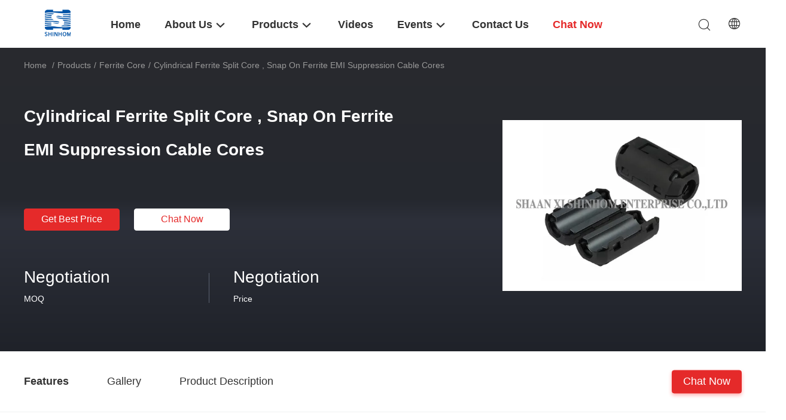

--- FILE ---
content_type: text/html
request_url: https://www.split-corecurrenttransformer.com/sale-11550534-cylindrical-ferrite-split-core-snap-on-ferrite-emi-suppression-cable-cores.html
body_size: 25765
content:

<!DOCTYPE html>
<html lang="en">
<head>
	<meta charset="utf-8">
	<meta http-equiv="X-UA-Compatible" content="IE=edge">
	<meta name="viewport" content="width=device-width, initial-scale=1.0">
    <title>Cylindrical Ferrite Split Core , Snap On Ferrite EMI Suppression Cable Cores</title>
	    <meta name="keywords" content="soft iron magnetic core, soft ferrite rod, Ferrite Core" />
            <meta name="description" content="High quality Cylindrical Ferrite Split Core , Snap On Ferrite EMI Suppression Cable Cores from China, China's leading product market soft iron magnetic core product, with strict quality control soft ferrite rod factories, producing high quality soft ferrite rod Products." />
    <style>@charset "utf-8";html{-webkit-text-size-adjust:100%;-ms-text-size-adjust:100%}body,div,dl,dt,dd,ul,ol,li,h1,h2,h3,h4,h5,h6,pre,code,form,fieldset,legend,input,textarea,p,blockquote,th,td,hr,button,article,aside,details,figcaption,figure,footer,header,hgroup,menu,nav,section{margin:0;padding:0;box-sizing:border-box}article,aside,details,figcaption,figure,footer,header,hgroup,menu,nav,section{display:block}audio,canvas,video{display:inline-block;*display:inline;*zoom:1}body,button,input,select,textarea{font-family:Helvetica,PingFang SC,Microsoft YaHei,Times New Roman,Georgia,Verdana,Tahoma,Trebuchet MS,Arial;font-size:14px;color:#333}input,select,textarea{font-size:100%}table{border-collapse:collapse;border-spacing:0}th{text-align:inherit;font-weight:normal}fieldset,img{border:0}iframe{display:block}abbr,acronym{border:0;font-variant:normal}del{text-decoration:line-through}address,caption,cite,code,dfn,em,th,var{font-style:normal;font-weight:500}ol,ul{list-style:none}caption,th{text-align:left}h1,h2,h3,h4,h5,h6{font-size:100%;font-weight:normal}q:before,q:after{content:''}sub,sup{font-size:75%;line-height:0;position:relative;vertical-align:baseline}sup{top:-0.5em}sub{bottom:-0.25em}ins,a{text-decoration:none}a{color:#333}.fn-clear:after{visibility:hidden;display:block;font-size:0;content:" ";clear:both;height:0;overflow:hidden}.fn-clear{zoom:1}body{overflow-x:hidden}.play{position:absolute;width:80px;height:80px;left:50%;top:50%;transform:translate(-50%,-50%);cursor:pointer;border-radius:50%;z-index:10}.play .svg{width:38px;height:38px;background:#000;border-radius:50%;position:absolute;left:50%;top:50%;box-shadow:0 0 .3rem rgba(0,0,0,.2);transform:translate(-50%,-50%)}.play .svg img{object-position:unset !important;object-fit:unset !important;width:unset !important;height:unset !important;max-width:80px !important;max-height:80px !important;position:absolute;left:50%;top:50%;transform:translate(-50%,-50%)}.wrap-rule{width:1200px;margin:0 auto}.float-left{float:left}.float-right{float:right}img[src$='load_icon.gif']{width:32px !important;height:32px !important}.image-part img[src$='load_icon.gif'],.image-all img[src$='load_icon.gif']{position:absolute !important;top:50% !important;left:50% !important;margin-top:-16px !important;margin-left:-16px !important}.image-part{position:relative;overflow:hidden}.image-part img{width:100%;height:100%;object-fit:cover;object-position:center}.image-all{text-align:center;position:relative;overflow:hidden}.image-all img{display:inline-block;vertical-align:middle;max-height:100%;max-width:100%}input::-webkit-input-placeholder,textarea::-webkit-input-placeholder{color:#c7c7c7}input:-moz-placeholder,textarea:-moz-placeholder{color:#c7c7c7}input::-moz-placeholder,textarea:-moz-placeholder{color:#c7c7c7}input:-ms-input-placeholder,textarea:-moz-placeholder{color:#c7c7c7}.tempWrap{margin:0 auto}[dir=RTL] .tempWrap{}[dir=RTL] .tempWrap>*{direction:rtl}.title{text-align:center}.title .first-title{font-weight:bold;line-height:34px;font-size:28px;text-transform:uppercase}.title .second-title{font-size:16px;line-height:19px;color:#999;margin-top:10px}.bg-color{background-color:#f7f9fa;padding:40px 0}.button{display:block;width:100%;padding:8px 0 9px;font-size:16px;text-align:center;color:#fff;background-color:#e52a2a;border:1px solid #e52a2a;text-transform:capitalize;outline:0;border-radius:4px;cursor:pointer;-webkit-transition:all .2s ease-in-out;-moz-transition:all .2s ease-in-out;-o-transition:all .2s ease-in-out;-ms-transition:all .2s ease-in-out;transition:all .2s ease-in-out}.button:hover{border-color:#bb2828;background-color:#bb2828}.has-video .video,.has-video .video-btn{display:inline-block}.video{position:absolute;height:24px;line-height:24px;color:#fff;left:10px;bottom:10px;background-color:rgba(51,51,51,0.5);padding:0 10px;border-radius:4px;text-transform:uppercase;font-style:normal;z-index:1;display:none}.video-btn{position:absolute;width:70px;height:70px;text-align:center;line-height:72px;color:#fff;left:50%;top:50%;margin-left:-35px;margin-top:-35px;cursor:pointer;z-index:1;border-radius:50%;overflow:hidden;display:none}.iconfont.video-btn{font-size:52px}.about-customer{margin-top:20px}.about-customer>.float-left{width:770px}.about-customer>.float-right{width:410px}.aside{width:300px;float:left}.right-content{float:left;width:880px;margin-left:20px}#floatAd{height:79px !important;transition:all .4s ease-out}.Verifiedby{width:1200px;margin:20px auto 0;height:40px;text-transform:none}.Verifiedby .sgsmain{height:40px;padding:0 13px;background:rgba(224,243,255,1);border-radius:4px;margin:0 auto;overflow:hidden;display:inline-block;line-height:39px}.Verifiedby .sgsmain .text{text-transform:none;width:103px;height:28px;font-size:20px;font-weight:600;color:rgba(51,51,51,1);vertical-align:middle}.Verifiedby .sgsmain .sgsimg{width:40px !important;height:25px !important;margin-left:14px;margin-right:12px;vertical-align:middle}.abouttable{overflow:hidden;width:1200px;margin:0 auto 10px;background:linear-gradient(180deg,rgba(240,250,253,1) 0,rgba(249,254,255,1) 100%)}.abouttable p{margin:0;padding:0;font-size:14px;font-weight:500;color:rgba(51,51,51,1);float:left;max-width:95%}.abouttable .left,.abouttable .right{width:49%;padding:18px 29px 18px 25px;box-sizing:border-box;border-right:1px solid rgba(239,239,239,1);border-bottom:1px solid rgba(239,239,239,1)}.abouttable .left{float:left}.abouttable .right{float:right}.abouttable>div:nth-last-child(1),.abouttable>div:nth-last-child(2){border-bottom:0}.abouts .aboutinfo{text-transform:none;float:right;line-height:40px;color:rgba(102,102,102,1);font-size:14px}.abouttable span{float:right}.duihao1,.duihao2{display:inline-block;border:2px solid #fe9313;width:8px;height:14px;transform:rotate(45deg);border-top:transparent;border-left:transparent}@font-face{font-family:"iconfont";src:url('/images/fonts/iconfont_98703.woff') format('woff');font-display:swap}.iconfont{font-family:"iconfont" !important;font-size:16px;font-style:normal;-webkit-font-smoothing:antialiased;-moz-osx-font-smoothing:grayscale}.icon-zhangd703:before{content:"\e629"}.icon-xing703:before{content:"\e625"}.icon-Gzhang703:before{content:"\e626"}.icon-xiny703:before{content:"\e627"}.icon-xunz703:before{content:"\e628"}.icon-baojiaquotation2:before{content:"\e624"}.icon-on703:before{content:"\e623"}.icon-off703:before{content:"\e622"}.icon-in:before{content:"\e621"}.icon-F:before{content:"\e61f"}.icon-w:before{content:"\e620"}.icon-yu703:before{content:"\e60d"}.icon-zhi703:before{content:"\e60e"}.icon-WhatsAPP:before{content:"\e60f"}.icon-you:before{content:"\e610"}.icon-ren703:before{content:"\e611"}.icon-play:before{content:"\e612"}.icon-zuo1:before{content:"\e613"}.icon-wechat:before{content:"\e614"}.icon-phone703:before{content:"\e615"}.icon-Viber:before{content:"\e616"}.icon-SKYPE:before{content:"\e617"}.icon-youjian:before{content:"\e618"}.icon-left703:before{content:"\e619"}.icon-history:before{content:"\e61a"}.icon-ICQ:before{content:"\e61b"}.icon-aim:before{content:"\e61c"}.icon-close703:before{content:"\e61d"}.icon-down703:before{content:"\e61e"}.icon-Introduction:before{content:"\e609"}.icon-jianyan703:before{content:"\e60a"}.icon-im703:before{content:"\e601"}.icon-gong703:before{content:"\e60b"}.icon-add703:before{content:"\e60c"}.icon-service:before{content:"\e604"}.icon-OurTeam:before{content:"\e605"}.icon-yahoo1:before{content:"\e603"}.icon-sou703:before{content:"\e606"}.icon-right703:before{content:"\e607"}.icon-lian703:before{content:"\e602"}.icon-mail703:before{content:"\e608"}.pagelist_99703_119{font-size:0;text-align:center;margin:64px 0 40px}.pagelist_99703_119 .pagenum{width:32px;padding:0}.pagelist_99703_119 a{cursor:pointer}.pagelist_99703_119 a,.pagelist_99703_119 span{display:inline-block;vertical-align:middle;font-size:14px;height:32px;line-height:32px;border-radius:4px;border:1px solid #c7c7c7;margin:0 5px;padding:0 14px;-webkit-transition:border-color .2s ease;-moz-transition:border-color .2s ease;-o-transition:border-color .2s ease;-ms-transition:border-color .2s ease;transition:border-color .2s ease}.pagelist_99703_119 .current{background-color:#e52a2a;color:#fff;border-color:#e52a2a}.pagelist_99703_119 a:hover{border-color:#e52a2a}.header_99703_101 .language-list li::before{background:url("/images/new_site/v99703/css-sprite.png") no-repeat;content:"";margin:0 5px;width:16px;height:12px;display:inline-block;flex-shrink:0}.header_99703_101 .language-list li.en::before{background-position:0 -74px}.header_99703_101 .language-list li.fr::before{background-position:-16px -74px}.header_99703_101 .language-list li.de::before{background-position:-34px -74px}.header_99703_101 .language-list li.it::before{background-position:-50px -74px}.header_99703_101 .language-list li.ru::before{background-position:-68px -74px}.header_99703_101 .language-list li.es::before{background-position:-85px -74px}.header_99703_101 .language-list li.pt::before{background-position:-102px -74px}.header_99703_101 .language-list li.nl::before{background-position:-119px -74px}.header_99703_101 .language-list li.el::before{background-position:-136px -74px}.header_99703_101 .language-list li.ja::before{background-position:-153px -74px}.header_99703_101 .language-list li.ko::before{background-position:-170px -74px}.header_99703_101 .language-list li.ar::before{background-position:-187px -74px}.header_99703_101 .language-list li.cn::before{background-position:-214px -62px}.header_99703_101 .language-list li.hi::before{background-position:-204px -74px}.header_99703_101 .language-list li.tr::before{background-position:-221px -74px}.header_99703_101 .language-list li.id::before{background-position:-112px -62px}.header_99703_101 .language-list li.vi::before{background-position:-129px -62px}.header_99703_101 .language-list li.th::before{background-position:-146px -62px}.header_99703_101 .language-list li.bn::before{background-position:-162px -62px}.header_99703_101 .language-list li.fa::before{background-position:-180px -62px}.header_99703_101 .language-list li.pl::before{background-position:-197px -62px}
</style>
				<meta property="og:title" content="Cylindrical Ferrite Split Core , Snap On Ferrite EMI Suppression Cable Cores" />
<meta property="og:description" content="High quality Cylindrical Ferrite Split Core , Snap On Ferrite EMI Suppression Cable Cores from China, China's leading product market soft iron magnetic core product, with strict quality control soft ferrite rod factories, producing high quality soft ferrite rod Products." />
<meta property="og:type" content="product" />
<meta property="og:availability" content="instock" />
<meta property="og:site_name" content="Shaanxi Shinhom Enterprise Co.,Ltd" />
<meta property="og:url" content="https://www.split-corecurrenttransformer.com/sale-11550534-cylindrical-ferrite-split-core-snap-on-ferrite-emi-suppression-cable-cores.html" />
<meta property="og:image" content="https://www.split-corecurrenttransformer.com/photo/ps22424145-cylindrical_ferrite_split_core_snap_on_ferrite_emi_suppression_cable_cores.jpg" />
<link rel="canonical" href="https://www.split-corecurrenttransformer.com/sale-11550534-cylindrical-ferrite-split-core-snap-on-ferrite-emi-suppression-cable-cores.html" />
<link rel="alternate" href="https://m.split-corecurrenttransformer.com/sale-11550534-cylindrical-ferrite-split-core-snap-on-ferrite-emi-suppression-cable-cores.html" media="only screen and (max-width: 640px)" />
<script type="text/javascript">
/*<![CDATA[*/
window.isvideotpl = 0;window.detailurl = '';
var colorUrl = '';var isShowGuide = 2;var showGuideColor = 0;var im_appid = 10003;var im_msg="Good day, what product are you looking for?";

var cta_cid = 40532;var use_defaulProductInfo = 1;var cta_pid = 11550534;var test_company = 0;var webim_domain = '';var company_type = 0;var cta_equipment = 'pc'; var setcookie = 'setwebimCookie(52661,11550534,0)'; var whatsapplink = "https://wa.me/8613909218465?text=Hi%2C+I%27m+interested+in+Cylindrical+Ferrite+Split+Core+%2C+Snap+On+Ferrite+EMI+Suppression+Cable+Cores."; function insertMeta(){var str = '<meta name="mobile-web-app-capable" content="yes" /><meta name="viewport" content="width=device-width, initial-scale=1.0" />';document.head.insertAdjacentHTML('beforeend',str);} var element = document.querySelector('a.footer_webim_a[href="/webim/webim_tab.html"]');if (element) {element.parentNode.removeChild(element);}
var colorUrl = '';
var aisearch = 0;
var selfUrl = '';
window.playerReportUrl='/vod/view_count/report';
var query_string = ["Products","Detail"];
var g_tp = '';
var customtplcolor = 98703;
var str_chat = 'chat';
				var str_call_now = 'call now';
var str_chat_now = 'chat now';
var str_contact1 = 'Get Best Price';var str_chat_lang='english';var str_contact2 = 'Get Price';var str_contact2 = 'Best Price';var str_contact = 'Contact';
window.predomainsub = "";
/*]]>*/
</script>
</head>
<body>
<a style="display: none!important;" title="Shaanxi Shinhom Enterprise Co.,Ltd" class="float-inquiry" href="/contactnow.html" onclick='setinquiryCookie("{\"showproduct\":1,\"pid\":\"11550534\",\"name\":\"Cylindrical Ferrite Split Core , Snap On Ferrite EMI Suppression Cable Cores\",\"source_url\":\"\\/sale-11550534-cylindrical-ferrite-split-core-snap-on-ferrite-emi-suppression-cable-cores.html\",\"picurl\":\"\\/photo\\/pd22424145-cylindrical_ferrite_split_core_snap_on_ferrite_emi_suppression_cable_cores.jpg\",\"propertyDetail\":[[\"Product Name\",\"EMI Clamp Ferrtie Core\"],[\"Material\",\"NiZn\"],[\"Application\",\"Industrial Magnet\"],[\"Window size\",\"8mm ~ 13.6mm\"]],\"company_name\":null,\"picurl_c\":\"\\/photo\\/pc22424145-cylindrical_ferrite_split_core_snap_on_ferrite_emi_suppression_cable_cores.jpg\",\"price\":\"Negotiation\",\"username\":\"JackWang\",\"viewTime\":\"Last Login : 3 hours 18 minutes ago\",\"subject\":\"Please send me more information on your Cylindrical Ferrite Split Core , Snap On Ferrite EMI Suppression Cable Cores\",\"countrycode\":\"\"}");'></a>
<style>.leave-message-dialog ul,.leave-message-dialog li{list-style:none}.leave-message-dialog{position:fixed;width:100%;height:100%;left:0;top:0;z-index:1000;background-color:rgba(51,51,51,0.3)}.leave-message-dialog .dialog-content-pql{width:600px;position:absolute;left:50%;top:50%;margin-left:-250px;-webkit-transform:translateY(-50%);-moz-transform:translateY(-50%);-ms-transform:translateY(-50%);-o-transform:translateY(-50%);transform:translateY(-50%);border-radius:4px;overflow:hidden;background-color:#fff}.leave-message-dialog .close{position:absolute;width:18px;height:18px;top:22px;right:27px;cursor:pointer;z-index:1}.leave-message-dialog .close:before,.leave-message-dialog .close:after{position:absolute;content:"";background-color:#fff;width:18px;height:2px;top:50%;left:0;z-index:1}.leave-message-dialog .close:before{transform:rotate(45deg)}.leave-message-dialog .close:after{transform:rotate(-45deg)}.leave-message-dialog .title{height:60px;line-height:60px;font-size:16px;font-weight:bold;color:#fff;padding:0 30px;background-color:#e52a2a;position:relative;text-align:left}.leave-message-dialog .title p{display:inline}.leave-message-dialog p{margin:0}.leave-message-dialog input,.leave-message-dialog .textarea{margin-bottom:15px}.leave-message-dialog input,.leave-message-dialog textarea{display:block;width:100%;height:40px;padding:8px 15px;border:1px solid #c7c7c7;outline:0}.leave-message-dialog input{height:40px}.leave-message-dialog .textarea{height:170px;position:relative}.leave-message-dialog textarea{height:100%;padding:8px 15px;resize:none;background-color:transparent;position:absolute;left:0;top:0}.leave-message-dialog textarea:-webkit-placeholder,.leave-message-dialog input:-webkit-placeholder{font-family:Helvetica,PingFang SC,Microsoft YaHei,Times New Roman,Georgia,Verdana,Tahoma,Trebuchet MS,Arial;font-size:14px}.leave-message-dialog textarea:-moz-placeholder,.leave-message-dialog input:-moz-placeholder{font-family:Helvetica,PingFang SC,Microsoft YaHei,Times New Roman,Georgia,Verdana,Tahoma,Trebuchet MS,Arial;font-size:14px}.leave-message-dialog textarea:-ms-input-placeholder,.leave-message-dialog input:-ms-input-placeholder{font-family:Helvetica,PingFang SC,Microsoft YaHei,Times New Roman,Georgia,Verdana,Tahoma,Trebuchet MS,Arial;font-size:14px}.dialog-content-pql-id .img{float:left;width:120px;height:120px;line-height:120px;text-align:center;position:relative;overflow:hidden}.dialog-content-pql-id .img img{display:inline-block;vertical-align:middle;max-height:100%;max-width:100%}.dialog-content-pql-id .left{overflow:hidden;padding:20px 30px 15px}.dialog-content-pql-id .titlep{font-size:14px;max-height:40px;line-height:20px;overflow:hidden;text-overflow:ellipsis;display:-webkit-box;-webkit-line-clamp:2;-webkit-box-orient:vertical}.dialog-content-pql-id .left ul{margin-top:10px}.dialog-content-pql-id .left ul li{line-height:20px;color:#999;margin-bottom:5px;text-transform:capitalize}.dialog-content-pql-id .right{float:initial !important;padding:0 30px 10px}.dialog-content-pql-id .title{text-align:left;word-wrap:break-word;display:-webkit-box;-webkit-box-orient:vertical;-webkit-line-clamp:2;overflow:hidden}.dialog-content-pql .btn{width:200px;margin:20px auto 0;padding:8px 20px;text-transform:uppercase;display:block;font-size:16px;text-align:center;color:#fff;background-color:#e52a2a;border:1px solid #e52a2a;outline:0;border-radius:4px;cursor:pointer;-webkit-transition:all .2s ease-in-out;-moz-transition:all .2s ease-in-out;-o-transition:all .2s ease-in-out;-ms-transition:all .2s ease-in-out;transition:all .2s ease-in-out}.dialog-content-pql #endOk{margin-bottom:30px !important}.dialog-content-pql .btn:hover{background-color:#bb2828}.dialog-content-pql-id .mr{position:absolute;width:70px;height:40px;bottom:0;left:0;line-height:40px;text-align:center;color:#757575}.dialog-content-pql-id .mr::before{position:absolute;content:"";display:block;border:5px solid #000;border-color:#000 transparent transparent transparent;top:50%;transform:translateY(-50%);right:5px;margin-top:3px}.dialog-content-pql-id .mr ul{position:absolute;width:100%;cursor:pointer;top:34px;background:#f5f5f5;box-shadow:0 3px 5px 0 rgba(0,0,0,.1);border:1px solid #ededed;display:none}.dialog-content-pql-id .mr:hover ul{display:block}.dialog-content-pql-ok .duihaook{width:80px;height:80px;margin:0 auto;margin-top:20px;margin-bottom:20px;position:relative}.dialog-content-pql-ok .duihaook::after{content:"";display:inline-block;background:#47c553;width:35px;height:12px;transform:rotate(45deg);position:absolute;left:16px;top:35px;border-radius:2px}.dialog-content-pql-ok .duihaook::before{content:"";display:inline-block;background:#47c553;width:50px;height:15px;transform:rotate(-45deg);position:absolute;left:32px;border-radius:2px;top:26px}.dialog-content-pql .error-pql{margin-top:-12px;margin-bottom:10px;color:red;display:none}.dialog-content-pql .icon-pql{width:20px;height:20px;display:inline-block;vertical-align:middle;background:red;border-radius:50%}.dialog-content-pql .icon-pql img{width:100%;height:100%}.dialog-content-pql-id .mr #Mr{font-size:14px}#dialog-content-pql-ok{min-width:460px}.dialog-content-pql-id .titlep,.dialog-content-pql-id .left ul{margin-left:140px}#xuanpan_dialog_box_pql .close_create_dialog{background-color:#e52a2a !important;-webkit-transition:all .2s ease-in-out;-moz-transition:all .2s ease-in-out;-o-transition:all .2s ease-in-out;-ms-transition:all .2s ease-in-out;transition:all .2s ease-in-out;cursor:pointer}#xuanpan_dialog_box_pql .close_create_dialog:hover{background-color:#bb2828 !important}#xuanpan_dialog_box_pql .close_create_dialog.close{background-color:#fff !important}
</style>
<script>
var originProductInfo = '';
var originProductInfo = {"showproduct":1,"pid":"11550534","name":"Cylindrical Ferrite Split Core , Snap On Ferrite EMI Suppression Cable Cores","source_url":"\/sale-11550534-cylindrical-ferrite-split-core-snap-on-ferrite-emi-suppression-cable-cores.html","picurl":"\/photo\/pd22424145-cylindrical_ferrite_split_core_snap_on_ferrite_emi_suppression_cable_cores.jpg","propertyDetail":[["Product Name","EMI Clamp Ferrtie Core"],["Material","NiZn"],["Application","Industrial Magnet"],["Window size","8mm ~ 13.6mm"]],"company_name":null,"picurl_c":"\/photo\/pc22424145-cylindrical_ferrite_split_core_snap_on_ferrite_emi_suppression_cable_cores.jpg","price":"Negotiation","username":"JackWang","viewTime":"Last Login : 8 hours 18 minutes ago","subject":"Please quote us your Cylindrical Ferrite Split Core , Snap On Ferrite EMI Suppression Cable Cores","countrycode":""};
var save_url = "/contactsave.html";
var update_url = "/updateinquiry.html";
var productInfo = {};
var defaulProductInfo = {};
var leaveMessageDialog = document.getElementsByClassName('leave-message-dialog')[0]; // 获取弹层
var _$$ = function (dom) {
    return document.querySelectorAll(dom);
};
resInfo = originProductInfo;
defaulProductInfo.pid = resInfo['pid'];
defaulProductInfo.productName = resInfo['name'];
defaulProductInfo.productInfo = resInfo['propertyDetail'];
defaulProductInfo.productImg = resInfo['picurl_c'];
defaulProductInfo.subject = resInfo['subject'];
defaulProductInfo.productImgAlt = resInfo['name'];
var inquirypopup_tmp = 0;
defaulProductInfo.message ='';
</script>
<div class="leave-message-dialog" style="display: none">
<style> .leave-message-dialog .close:before, .leave-message-dialog .close:after{content:initial; }.dialog-content-pql-id .left{color: #000;} </style>
<div class="dialog-content-pql" id="dialog-content-pql" style="display: none">
    <span class="close" onclick="closepql()"><img src="[data-uri]" alt="close"></span>
    <div class="title">
        <p class="firstp-pql">Leave a Message</p>
        <p class="lastp-pql">We will call you back soon!</p>
    </div>
    <div class="form">
        <div class="textarea">
            <textarea style='font-family: robot;'  name="" id="textareamessage" cols="30" rows="10" style="margin-bottom:14px;width:100%"
                placeholder="Please send us your requirements, and we will contact you as soon as possible."></textarea>
        </div>
        <p class="error-pql"> <span class="icon-pql"><img src="[data-uri]" alt="Shaanxi Shinhom Enterprise Co.,Ltd"></span> Your message must be between 20-3,000 characters!</p>
        <input id="startEmail" type="text" placeholder="Enter your E-mail" onkeydown="if(event.keyCode === 13){ strBtn();}">
        <p class="error-pql"><span class="icon-pql"><img src="[data-uri]" alt="Shaanxi Shinhom Enterprise Co.,Ltd"></span> Please check your E-mail! </p>
                <div class="operations">
            <div class='btn' id="submitStart" type="submit" onclick="strBtn()">SUBMIT</div>
        </div>
            </div>
</div>
<div class="dialog-content-pql dialog-content-pql-id" id="dialog-content-pql-id" style="display:none">
            <p class="title">More information facilitates better communication.</p>
        <span class="close" onclick="closepql2()"><svg t="1648434466530" class="icon" viewBox="0 0 1024 1024" version="1.1" xmlns="http://www.w3.org/2000/svg" p-id="2198" width="16" height="16"><path d="M576 512l277.333333 277.333333-64 64-277.333333-277.333333L234.666667 853.333333 170.666667 789.333333l277.333333-277.333333L170.666667 234.666667 234.666667 170.666667l277.333333 277.333333L789.333333 170.666667 853.333333 234.666667 576 512z" fill="#444444" p-id="2199"></path></svg></span>
    <div class="left">
        <div class="img"><img></div>
        <p class="titlep"></p>
        <ul> </ul>
    </div>
    <div class="right">
                <div style="position: relative;">
            <div class="mr"> <span id="Mr">Mr.</span>
                <ul>
                    <li>Mr.</li>
                    <li>Mrs.</li>
                    <li>Ms.</li>
                </ul>
            </div>
            <input style="text-indent: 80px;" type="text" id="idnamepql" placeholder="Enter your name">
        </div>
        <input type="text"  id="idphonepql"  placeholder="Enter your phone number">
        <input type="text" id="idcompanypql"  placeholder="Enter your company name" onkeydown="if(event.keyCode === 13){ twoBtnOk();}">
               <div class="btn form_new" id="twoBtnOk" onclick="twoBtnOk()">OK</div>
    </div>
</div>

<div class="dialog-content-pql dialog-content-pql-ok" id="dialog-content-pql-ok" style="display:none">
            <p class="title">Submitted successfully!</p>
        <span class="close" onclick="closepql()"><svg t="1648434466530" class="icon" viewBox="0 0 1024 1024" version="1.1" xmlns="http://www.w3.org/2000/svg" p-id="2198" width="16" height="16"><path d="M576 512l277.333333 277.333333-64 64-277.333333-277.333333L234.666667 853.333333 170.666667 789.333333l277.333333-277.333333L170.666667 234.666667 234.666667 170.666667l277.333333 277.333333L789.333333 170.666667 853.333333 234.666667 576 512z" fill="#444444" p-id="2199"></path></svg></span>
    <div class="duihaook"></div>
        <p class="p1" style="text-align: center; font-size: 18px; margin-top: 14px;">We will call you back soon!</p>
    <div class="btn" onclick="closepql()" id="endOk" style="margin: 0 auto;margin-top: 50px;">OK</div>
</div>
<div class="dialog-content-pql dialog-content-pql-id dialog-content-pql-id-hand" id="dialog-content-pql-id-hand"
    style="display:none">
     <input type="hidden" name="pop_pid" id="pop_pid" value="0">
     <input type="hidden" name="pop_subject" id="pop_subject" value="">
     <input type="hidden" name="pop_iid" id="pop_iid" value="0">
     <input type="hidden" name="pop_uuid" id="pop_uuid" value="0">
            <div class="title">
            <p class="firstp-pql">Leave a Message</p>
            <p class="lastp-pql">We will call you back soon!</p>
        </div>
        <span class="close" onclick="closepql()"><svg t="1648434466530" class="icon" viewBox="0 0 1024 1024" version="1.1" xmlns="http://www.w3.org/2000/svg" p-id="2198" width="16" height="16"><path d="M576 512l277.333333 277.333333-64 64-277.333333-277.333333L234.666667 853.333333 170.666667 789.333333l277.333333-277.333333L170.666667 234.666667 234.666667 170.666667l277.333333 277.333333L789.333333 170.666667 853.333333 234.666667 576 512z" fill="#444444" p-id="2199"></path></svg></span>
    <div class="left">
        <div class="img"><img></div>
        <p class="titlep"></p>
        <ul> </ul>
    </div>
    <div class="right" style="float:right">
                <div class="form">
            <div class="textarea">
                <textarea style='font-family: robot;' name="message" id="textareamessage1" cols="30" rows="10"
                    placeholder="Please send us your requirements, and we will contact you as soon as possible."></textarea>
            </div>
            <p class="error-pql"> <span class="icon-pql"><img src="[data-uri]" alt="Shaanxi Shinhom Enterprise Co.,Ltd"></span> Your message must be between 20-3,000 characters!</p>

                            <input style="" id="tel1" name="tel" type="text" oninput="value=value.replace(/[^0-9_+-]/g,'');" placeholder="Phone Number">
                        <input id='startEmail1' name='email' data-type='1' type='text'
                   placeholder="Enter your E-mail"
                   onkeydown='if(event.keyCode === 13){ handClidk();}'>
            
            <p class='error-pql'><span class='icon-pql'>
                    <img src="[data-uri]" alt="Shaanxi Shinhom Enterprise Co.,Ltd"></span> Please check your E-mail!            </p>

            <div class="operations">
                <div class='btn' id="submitStart1" type="submit" onclick="handClidk()">SUBMIT</div>
            </div>
        </div>
    </div>
</div>
</div>
<div id="xuanpan_dialog_box_pql" class="xuanpan_dialog_box_pql"
    style="display:none;background:rgba(0,0,0,.6);width:100%;height:100%;position: fixed;top:0;left:0;z-index: 999999;">
    <div class="box_pql"
      style="width:526px;height:206px;background:rgba(255,255,255,1);opacity:1;border-radius:4px;position: absolute;left: 50%;top: 50%;transform: translate(-50%,-50%);">
      <div onclick="closeInquiryCreateDialog()" class="close close_create_dialog"
        style="cursor: pointer;height:42px;width:40px;float:right;padding-top: 16px;"><span
          style="display: inline-block;width: 25px;height: 2px;background: rgb(114, 114, 114);transform: rotate(45deg); "><span
            style="display: block;width: 25px;height: 2px;background: rgb(114, 114, 114);transform: rotate(-90deg); "></span></span>
      </div>
      <div
        style="height: 72px; overflow: hidden; text-overflow: ellipsis; display:-webkit-box;-ebkit-line-clamp: 3;-ebkit-box-orient: vertical; margin-top: 58px; padding: 0 74px; font-size: 18px; color: rgba(51, 51, 51, 1); text-align: center; ">
        Please leave your correct email and detailed requirements (20-3,000 characters).</div>
      <div onclick="closeInquiryCreateDialog()" class="close_create_dialog"
        style="cursor: pointer;width: 139px; height: 36px; background: rgba(253, 119, 34, 1); border-radius: 4px; margin: 16px auto; color: rgba(255, 255, 255, 1); font-size: 18px; line-height: 36px; text-align: center;">
        OK</div>
    </div>
</div>
<style>.footer_webim{position:fixed;right:34px;z-index:999;cursor:pointer;top:50%;-webkit-transform:translateY(-50%);-moz-transform:translateY(-50%);-ms-transform:translateY(-50%);-o-transform:translateY(-50%);transform:translateY(-50%);display:none}.footer_webim .chat-button-content{position:relative;width:80px;height:80px}.footer_webim .chat-button-content:after{content:"chat now";position:absolute;width:80px;height:33px;background:url(/images/chat-hover.png) no-repeat;background-size:100% 100%;left:-50px;top:-30px;font-size:10px;color:#fff;text-transform:capitalize;text-align:center;line-height:26px;opacity:0;visibility:hidden;line-height:26px;-webkit-transition:opacity .2s ease;-moz-transition:opacity .2s ease;-o-transition:opacity .2s ease;-ms-transition:opacity .2s ease;transition:opacity .2s ease}.footer_webim:hover .chat-button-content:after{opacity:1;visibility:visible}.footer_webim .chat-button{position:absolute;width:80px;height:80px;background:url(/images/chat-btn.png) no-repeat;background-size:100% 100%;border-radius:50%}
</style>

<style>.header_99703_101{width:100%;position:relative;z-index:100;left:0;top:0;background-color:#fff;-webkit-transition:all .2s ease;-moz-transition:all .2s ease;-o-transition:all .2s ease;-ms-transition:all .2s ease;transition:all .2s ease}.header_99703_101 .wrap-rule{position:relative;box-sizing:border-box;padding:0 100px 0 125px}.header_99703_101 .logo{width:150px;height:50px;position:absolute;left:-15px;top:50%;margin-top:-26px;display:flex;align-items:center;justify-content:center}.header_99703_101 .header-right{position:absolute;right:0;height:80px;line-height:80px;top:50%;margin-top:-40px}.header_99703_101 .navigation li{text-transform:capitalize;padding:0 20px;float:left;position:relative;box-sizing:border-box;max-width:198px}.header_99703_101 .navigation li:last-child{padding-right:0}.header_99703_101 .navigation li>a{display:block;font-size:18px;height:80px;line-height:80px;position:relative;overflow:hidden;font-weight:bold}.header_99703_101 .navigation li>a span{display:inline-block;vertical-align:middle;line-height:22px}.header_99703_101 .navigation li a::after{content:"";width:100%;height:2px;position:absolute;bottom:0;left:0;background-color:#e52a2a;visibility:hidden;opacity:0;-webkit-transition:opacity .2s ease;-moz-transition:opacity .2s ease;-o-transition:opacity .2s ease;-ms-transition:opacity .2s ease;transition:opacity .2s ease}.header_99703_101 .navigation li a.request-quote{color:#e52a2a;font-weight:bold}.header_99703_101 .navigation li.has-second span{padding-right:26px;position:relative}.header_99703_101 .navigation li a .iconfont{position:absolute;height:28px;line-height:38px;font-size:26px;right:0;top:50%;margin-top:-14px;-webkit-transition:transform .2s ease;-moz-transition:transform .2s ease;-o-transition:transform .2s ease;-ms-transition:transform .2s ease;transition:transform .2s ease}.header_99703_101 .navigation li:hover>a::after{visibility:visible;opacity:1}.header_99703_101 .navigation li:hover>a .iconfont{-webkit-transform:rotate(180deg);-moz-transform:rotate(180deg);-o-transform:rotate(180deg);-ms-transform:rotate(180deg);transform:rotate(180deg)}.header_99703_101 .navigation li .sub-menu{position:absolute;min-width:130px;left:50%;top:100%;z-index:2;background:#fff;text-align:center;-webkit-transform:translateX(-50%);-moz-transform:translateX(-50%);-ms-transform:translateX(-50%);-o-transform:translateX(-50%);transform:translateX(-50%);display:none}.header_99703_101 .navigation li.products-menu{position:initial}.header_99703_101 .navigation li.products-menu .sub-menu{width:100vw;min-width:1200px}.header_99703_101 .navigation li .sub-menu a{display:block;height:50px;line-height:50px;font-size:14px;padding:0 13px;text-overflow:ellipsis;white-space:nowrap;overflow:hidden;-webkit-transition:background-color .2s ease;-moz-transition:background-color .2s ease;-o-transition:background-color .2s ease;-ms-transition:background-color .2s ease;transition:background-color .2s ease}.header_99703_101 .navigation li .sub-menu a:hover{background-color:#f8efef}.header_99703_101 .navigation li .sub-menu .wrap-rule{padding:0}.header_99703_101 .navigation li .sub-menu .product-item{height:200px;float:left;width:25%;box-sizing:border-box;padding:25px 10px 37px;border-bottom:1px solid #f0f1f2;position:relative}.header_99703_101 .navigation li .sub-menu .product-item:nth-child(4n)::before{display:none}.header_99703_101 .navigation li .sub-menu .product-item:nth-last-child(1),.header_99703_101 .navigation li .sub-menu .product-item:nth-last-child(2),.header_99703_101 .navigation li .sub-menu .product-item:nth-last-child(3),.header_99703_101 .navigation li .sub-menu .product-item:nth-last-child(4){border-bottom:0}.header_99703_101 .navigation li .sub-menu .product-item::before{content:"";height:120px;width:1px;background-color:#f0f1f2;position:absolute;right:0;top:50%;margin-top:-60px;z-index:1}.header_99703_101 .navigation li .sub-menu .product-item a:hover{background-color:initial}.header_99703_101 .navigation li .sub-menu .product-item .float-left{width:100px;height:100px;line-height:100px}.header_99703_101 .navigation li .sub-menu .product-item .image-all a{height:100px;line-height:100px}.header_99703_101 .navigation li .sub-menu .product-item .product-item-rg{margin-left:110px}.header_99703_101 .navigation li .sub-menu .product-item .product-item-rg a,.header_99703_101 .navigation li .sub-menu .product-item a.categary-title{-webkit-transition:color .2s ease;-moz-transition:color .2s ease;-o-transition:color .2s ease;-ms-transition:color .2s ease;transition:color .2s ease}.header_99703_101 .navigation li .sub-menu .product-item .product-item-rg a:hover,.header_99703_101 .navigation li .sub-menu .product-item a.categary-title:hover{color:#e52a2a}.header_99703_101 .navigation li .sub-menu .product-item a{height:auto;line-height:36px;padding:0;text-align:left}.header_99703_101 .navigation li .sub-menu .product-item a.categary-title{font-size:12px;line-height:19px;font-weight:bold;margin-bottom:10px}.header_99703_101 .header-right .icon-search,.header_99703_101 .header-right .language{display:inline-block;vertical-align:top;cursor:pointer}.header_99703_101 .header-right .iconfont{font-size:22px}.header_99703_101 .header-right .icon-search{margin-right:25px;line-height:86px;height:80px}.header_99703_101 .header-right .language{position:relative}.header_99703_101 .header-right .language:hover .language-list{visibility:visible;opacity:1}.header_99703_101 .language{position:relative}.header_99703_101 .language .current-lang i{display:inline-block;vertical-align:middle}.header_99703_101 .language-list{width:150px;visibility:hidden;position:absolute;left:50%;margin-left:-65px;top:80px;z-index:2;opacity:0;-webkit-transition:opacity .2s ease;-moz-transition:opacity .2s ease;-o-transition:opacity .2s ease;-ms-transition:opacity .2s ease;transition:opacity .2s ease;background:#fff;max-height:400px;overflow-y:scroll}.header_99703_101 .language:hover .language-list{visibility:visible;opacity:1}.header_99703_101 .language-list li{line-height:50px;height:50px;position:relative;display:flex;align-items:center;padding:0 13px 0 10px}.header_99703_101 .language-list a{display:block;height:50px;line-height:50px;font-size:14px;padding-left:13px;text-overflow:ellipsis;white-space:nowrap;overflow:hidden;-webkit-transition:background-color .2s ease;-moz-transition:background-color .2s ease;-o-transition:background-color .2s ease;-ms-transition:background-color .2s ease;transition:background-color .2s ease}.header_99703_101 .language-list li:hover{background-color:#f8efef}.header_99703_101 .form{font-size:0;position:absolute;width:100%;height:100%;left:0;top:0;z-index:2;background-color:#fff;box-sizing:border-box;padding:28px 44px;display:none}.header_99703_101 .form i,.header_99703_101 .form input{height:24px;line-height:24px}.header_99703_101 .form input{width:100%;border:0;outline:0;font-size:16px}.header_99703_101 .form i{position:absolute;top:50%;margin-top:-12px;font-size:22px}.header_99703_101 .form .icon-sou703{left:0}.header_99703_101 .form .close-btn{right:0;cursor:pointer}.header_99703_101 .language-list li::before{background:url("/images/new_site/v99703/css-sprite.png") no-repeat;content:"";margin:0 5px;width:16px;height:12px;display:inline-block;flex-shrink:0}.header_99703_101 .language-list li.en::before{background-position:0 -74px}.header_99703_101 .language-list li.fr::before{background-position:-16px -74px}.header_99703_101 .language-list li.de::before{background-position:-34px -74px}.header_99703_101 .language-list li.it::before{background-position:-50px -74px}.header_99703_101 .language-list li.ru::before{background-position:-68px -74px}.header_99703_101 .language-list li.es::before{background-position:-85px -74px}.header_99703_101 .language-list li.pt::before{background-position:-102px -74px}.header_99703_101 .language-list li.nl::before{background-position:-119px -74px}.header_99703_101 .language-list li.el::before{background-position:-136px -74px}.header_99703_101 .language-list li.ja::before{background-position:-153px -74px}.header_99703_101 .language-list li.ko::before{background-position:-170px -74px}.header_99703_101 .language-list li.ar::before{background-position:-187px -74px}.header_99703_101 .language-list li.cn::before{background-position:-214px -62px}.header_99703_101 .language-list li.hi::before{background-position:-204px -74px}.header_99703_101 .language-list li.tr::before{background-position:-221px -74px}.header_99703_101 .language-list li.id::before{background-position:-112px -62px}.header_99703_101 .language-list li.vi::before{background-position:-129px -62px}.header_99703_101 .language-list li.th::before{background-position:-146px -62px}.header_99703_101 .language-list li.bn::before{background-position:-162px -62px}.header_99703_101 .language-list li.fa::before{background-position:-180px -62px}.header_99703_101 .language-list li.pl::before{background-position:-197px -62px}
</style>
<style>
     .header_99703_101 .navigation li:nth-child(4) i{
        display:none;
    }
    </style>
    <header class="header_99703_101">
        <div class="wrap-rule">
            <div class="logo image-all">
                <a title="" href="//www.split-corecurrenttransformer.com"><img onerror="$(this).parent().hide();" src="/logo.gif" alt="" /></a>            </div>
            <div class="navigation">
                <ul class="fn-clear">
                    <li class=''>
                       <a title="Home" href="/"><span>Home</span></a>                    </li>
                                        <li class='has-second '>
                        <a title="About Us" href="/aboutus.html"><span>About Us<i class="iconfont icon-down703"></i></span></a>                        
                        <div class="sub-menu">
                           <a title="About Us" href="/aboutus-more.html">company profile</a>                           <a title="Factory Tour" href="/factory.html">Factory Tour</a>                           <a title="Quality Control" href="/quality.html">Quality Control</a>                        </div>
                    </li>
                                        <li class='has-second products-menu on'>
                       
                        <a title="Products" href="/products.html"><span>Products<i class="iconfont icon-down703"></i></span></a>                        <div class="sub-menu">
                            <div class="wrap-rule fn-clear">
                                                                    <div class="product-item fn-clear">
                                        <div class="float-left image-all">


                                            <a title="China Split Core Current Transformer Manufacturers" href="/supplier-341656-split-core-current-transformer"><img src='/images/load_icon.gif' data-src='/photo/pd208913597-sctk752c_series_split_core_current_transformer_with_1_a_or_5_a_rated_output_current_and_5_in_to_130_in_measuring_range_for_10_phase_angle_error.jpg' class='' alt='Quality  SCTK752C Series Split Core Current Transformer with 1 A or 5 A Rated Output Current and 5% In to 130% In Measuring Range for ≤ ±10′ Phase Angle Error factory'  /></a>                                        </div>
                                        <div class="product-item-rg">


                                            <a class="categary-title" title="China Split Core Current Transformer Manufacturers" href="/supplier-341656-split-core-current-transformer">Split Core Current Transformer</a>
                                            <div class="keywords">
                                                <a title="" href="/buy-split-core-ct.html">split core ct</a><a title="" href="/buy-split-core-type-current-transformer.html">split core type current transformer</a><a title="" href="/buy-split-core-current-sensor.html">split core current sensor</a>

                                            </div>
                                        </div>
                                    </div>
                                                                    <div class="product-item fn-clear">
                                        <div class="float-left image-all">


                                            <a title="China Current Sense Transformer Manufacturers" href="/supplier-332336-current-sense-transformer"><img src='/images/load_icon.gif' data-src='/photo/pd210100275-high_accuracy_15a_primary_current_60_mh_secondary_inductance_current_sense_transformer_for_50_khz_to_500_khz_pcb_power_monitoring.jpg' class='' alt='Quality  High-Accuracy 15A Primary Current 60 mH Secondary Inductance Current Sense Transformer for 50 kHz to 500 kHz PCB Power Monitoring factory'  /></a>                                        </div>
                                        <div class="product-item-rg">


                                            <a class="categary-title" title="China Current Sense Transformer Manufacturers" href="/supplier-332336-current-sense-transformer">Current Sense Transformer</a>
                                            <div class="keywords">
                                                <a title="" href="/buy-ct-current-transformer.html">ct current transformer</a><a title="" href="/buy-high-frequency-current-transformer.html">high frequency current transformer</a><a title="" href="/buy-rogowski-coil-current-transformer.html">rogowski coil current transformer</a>

                                            </div>
                                        </div>
                                    </div>
                                                                    <div class="product-item fn-clear">
                                        <div class="float-left image-all">


                                            <a title="China High Frequency Transformer Manufacturers" href="/supplier-338326-high-frequency-transformer"><img src='/images/load_icon.gif' data-src='/photo/pd210420898-high_efficiency_150w_poe_planar_transformer_with_36v_57v_input_and_200_khz_700_khz_switching_frequency.jpg' class='' alt='Quality  High-Efficiency 150W POE Planar Transformer with 36V-57V Input and 200 kHz - 700 kHz Switching Frequency factory'  /></a>                                        </div>
                                        <div class="product-item-rg">


                                            <a class="categary-title" title="China High Frequency Transformer Manufacturers" href="/supplier-338326-high-frequency-transformer">High Frequency Transformer</a>
                                            <div class="keywords">
                                                <a title="" href="/buy-high-frequency-isolation-transformer.html">high frequency isolation transformer</a><a title="" href="/buy-high-frequency-power-transformer.html">high frequency power transformer</a><a title="" href="/buy-high-frequency-switching-transformer.html">high frequency switching transformer</a>

                                            </div>
                                        </div>
                                    </div>
                                                                    <div class="product-item fn-clear">
                                        <div class="float-left image-all">


                                            <a title="China Hall Effect Current Sensor Manufacturers" href="/supplier-342025-hall-effect-current-sensor"><img src='/images/load_icon.gif' data-src='/photo/pd208450414-high_precision_rogowski_coil_with_1a_to_500ka_range_and_0_2_linearity_for_accurate_ac_current_measurement.jpg' class='' alt='Quality  High Precision Rogowski Coil with 1A to 500kA Range and ±0.2% Linearity for Accurate AC Current Measurement factory'  /></a>                                        </div>
                                        <div class="product-item-rg">


                                            <a class="categary-title" title="China Hall Effect Current Sensor Manufacturers" href="/supplier-342025-hall-effect-current-sensor">Hall Effect Current Sensor</a>
                                            <div class="keywords">
                                                <a title="" href="/buy-hall-effect-based-current-sensor.html">hall effect based current sensor</a><a title="" href="/buy-hall-effect-current-transducer.html">hall effect current transducer</a><a title="" href="/buy-hall-effect-linear-current-sensor.html">hall effect linear current sensor</a>

                                            </div>
                                        </div>
                                    </div>
                                                                    <div class="product-item fn-clear">
                                        <div class="float-left image-all">


                                            <a title="China Dip Power Inductor Manufacturers" href="/supplier-338324-dip-power-inductor"><img src='/images/load_icon.gif' data-src='/photo/pd210186472-high_stability_through_hole_pke_transmitter_antenna_for_125_khz_rfid_and_passive_keyless_entry_systems.jpg' class='' alt='Quality  High-Stability Through-Hole PKE Transmitter Antenna for 125 kHz RFID and Passive Keyless Entry Systems factory'  /></a>                                        </div>
                                        <div class="product-item-rg">


                                            <a class="categary-title" title="China Dip Power Inductor Manufacturers" href="/supplier-338324-dip-power-inductor">Dip Power Inductor</a>
                                            <div class="keywords">
                                                <a title="" href="/buy-leaded-power-inductor.html">leaded power inductor</a><a title="" href="/buy-through-hole-inductor.html">through hole inductor</a><a title="" href="/buy-radial-type-inductor.html">radial type inductor</a>

                                            </div>
                                        </div>
                                    </div>
                                                                    <div class="product-item fn-clear">
                                        <div class="float-left image-all">


                                            <a title="China Surface Mount Power Inductors Manufacturers" href="/supplier-332805-surface-mount-power-inductors"><img src='/images/load_icon.gif' data-src='/photo/pd32606117-ferrite_core_smd_three_lead_surface_mount_power_inductors.jpg' class='' alt='Quality  Ferrite Core SMD Three Lead Surface Mount Power Inductors factory'  /></a>                                        </div>
                                        <div class="product-item-rg">


                                            <a class="categary-title" title="China Surface Mount Power Inductors Manufacturers" href="/supplier-332805-surface-mount-power-inductors">Surface Mount Power Inductors</a>
                                            <div class="keywords">
                                                <a title="" href="/buy-smt-power-inductors.html">smt power inductors</a><a title="" href="/buy-smd-shielded-power-inductor.html">smd shielded power inductor</a><a title="" href="/buy-surface-mount-choke.html">surface mount choke</a>

                                            </div>
                                        </div>
                                    </div>
                                                                    <div class="product-item fn-clear">
                                        <div class="float-left image-all">


                                            <a title="China Common Mode Choke Manufacturers" href="/supplier-331872-common-mode-choke"><img src='/images/load_icon.gif' data-src='/photo/pd207665677-product_details_planar_smt_common_mode_chokes_tper19_25_series.jpg' class='' alt='Quality  Product Details: Planar SMT Common Mode Chokes TPER19/25 Series factory'  /></a>                                        </div>
                                        <div class="product-item-rg">


                                            <a class="categary-title" title="China Common Mode Choke Manufacturers" href="/supplier-331872-common-mode-choke">Common Mode Choke</a>
                                            <div class="keywords">
                                                <a title="" href="/buy-common-mode-power-line-choke.html">common mode power line choke</a><a title="" href="/buy-common-mode-toroidal-chokes.html">common mode toroidal chokes</a><a title="" href="/buy-common-mode-inductor.html">common mode inductor</a>

                                            </div>
                                        </div>
                                    </div>
                                                                    <div class="product-item fn-clear">
                                        <div class="float-left image-all">


                                            <a title="China High Current Power Inductors Manufacturers" href="/supplier-341655-high-current-power-inductors"><img src='/images/load_icon.gif' data-src='/photo/pd209506296-robust_assemblage_design_power_inductor_for_high_current_applications_with_wide_temperature_range.jpg' class='' alt='Quality  Robust Assemblage Design Power Inductor for High Current Applications with Wide Temperature Range factory'  /></a>                                        </div>
                                        <div class="product-item-rg">


                                            <a class="categary-title" title="China High Current Power Inductors Manufacturers" href="/supplier-341655-high-current-power-inductors">High Current Power Inductors</a>
                                            <div class="keywords">
                                                <a title="" href="/buy-smd-power-choke.html">smd power choke</a><a title="" href="/buy-high-current-inductors-chokes.html">high current inductors chokes</a><a title="" href="/buy-low-profile-high-current-inductor.html">low profile high current inductor</a>

                                            </div>
                                        </div>
                                    </div>
                                                                    <div class="product-item fn-clear">
                                        <div class="float-left image-all">


                                            <a title="China Chip Inductor Manufacturers" href="/supplier-341625-chip-inductor"><img src='/images/load_icon.gif' data-src='/photo/pd36697704-molded_high_current_smd_chip_power_inductor_100uh_inductance.jpg' class='' alt='Quality  Molded High Current SMD Chip Power Inductor 100uH Inductance factory'  /></a>                                        </div>
                                        <div class="product-item-rg">


                                            <a class="categary-title" title="China Chip Inductor Manufacturers" href="/supplier-341625-chip-inductor">Chip Inductor</a>
                                            <div class="keywords">
                                                <a title="" href="/buy-chip-coil-inductor.html">chip coil inductor</a><a title="" href="/buy-thin-film-inductor.html">thin film inductor</a><a title="" href="/buy-chip-power-inductor.html">chip power inductor</a>

                                            </div>
                                        </div>
                                    </div>
                                                                    <div class="product-item fn-clear">
                                        <div class="float-left image-all">


                                            <a title="China Audio Frequency Transformer Manufacturers" href="/supplier-341623-audio-frequency-transformer"><img src='/images/load_icon.gif' data-src='/photo/pd141492657-500vac_microphone_splitter_transformer_af_transformer_low_frequency.jpg' class='' alt='Quality  500Vac Microphone Splitter Transformer , AF Transformer Low Frequency factory'  /></a>                                        </div>
                                        <div class="product-item-rg">


                                            <a class="categary-title" title="China Audio Frequency Transformer Manufacturers" href="/supplier-341623-audio-frequency-transformer">Audio Frequency Transformer</a>
                                            <div class="keywords">
                                                <a title="" href="/buy-smd-audio-transformer.html">smd audio transformer</a><a title="" href="/buy-af-transformer.html">af transformer</a><a title="" href="/buy-ei-type-transformer.html">ei type transformer</a>

                                            </div>
                                        </div>
                                    </div>
                                                                    <div class="product-item fn-clear">
                                        <div class="float-left image-all">


                                            <a title="China Ethernet LAN Transformer Manufacturers" href="/supplier-341626-ethernet-lan-transformer"><img src='/images/load_icon.gif' data-src='/photo/pd178374189-bms_high_isolation_voltage_network_transformer_for_energy_storage_ess_application.jpg' class='' alt='Quality  BMS High Isolation Voltage Network Transformer For Energy Storage(ESS) Application factory'  /></a>                                        </div>
                                        <div class="product-item-rg">


                                            <a class="categary-title" title="China Ethernet LAN Transformer Manufacturers" href="/supplier-341626-ethernet-lan-transformer">Ethernet LAN Transformer</a>
                                            <div class="keywords">
                                                <a title="" href="/buy-lan-magnetic-transformer.html">lan magnetic transformer</a><a title="" href="/buy-lan-isolation-transformer.html">lan isolation transformer</a><a title="" href="/buy-ethernet-magnetic-transformer.html">ethernet magnetic transformer</a>

                                            </div>
                                        </div>
                                    </div>
                                                                                                    <div class="product-item other-product fn-clear">
                                        <a class="categary-title" title="China RF Transformer Manufacturers" href="/supplier-341643-rf-transformer">RF Transformer</a><a class="categary-title" title="China Planar Transformer Manufacturers" href="/supplier-341635-planar-transformer">Planar Transformer</a><a class="categary-title" title="China High Voltage Ignition Transformer Manufacturers" href="/supplier-332532-high-voltage-ignition-transformer">High Voltage Ignition Transformer</a><a class="categary-title other" title="Products" href="/products.html">All Categories</a>
                                    </div>
                                                            </div>
                        </div>
                    </li>
                                        <li>
                        <a target="_blank" title="" href="/video.html"><span>videos<i class="iconfont icon-down703"></i></span></a>                    </li>
                                        
                    
                            <li class='has-second'>
                                <a title="Events" href="/news.html"><span>Events<i class="iconfont icon-down703"></i></span></a>                                <div class="sub-menu">
                                    <a title="Latest company news about News" href="/news.html">News</a>                                    <a title="Latest company case about Cases" href="/cases.html">Cases</a>                                </div>
                            </li>
                                                                                <li >
                        <a title="contact" href="/contactus.html"><span>Contact Us</span></a>                    </li>

                                    <li>
                                                    <a href="javascript:void(0)" class="request-quote" onclick="showIMDialog()" title="Chat Now">
                                <span>Chat Now</span>
                            </a>
                                            </li>
                    
                </ul>
            </div>

            <div class="header-right">
                <i class="icon-search iconfont icon-sou703"></i>
                <div class="language">
                    <span class="current-lang">
                        <i class="iconfont icon-yu703"></i>
                    </span>
                    <ul class="language-list">
                                                <li class="en  ">
                                                        <a title="English" href="https://www.split-corecurrenttransformer.com/sale-11550534-cylindrical-ferrite-split-core-snap-on-ferrite-emi-suppression-cable-cores.html">English</a>                        </li>
                                            <li class="fr  ">
                                                        <a title="Français" href="https://french.split-corecurrenttransformer.com/sale-11550534-cylindrical-ferrite-split-core-snap-on-ferrite-emi-suppression-cable-cores.html">Français</a>                        </li>
                                            <li class="de  ">
                                                        <a title="Deutsch" href="https://german.split-corecurrenttransformer.com/sale-11550534-cylindrical-ferrite-split-core-snap-on-ferrite-emi-suppression-cable-cores.html">Deutsch</a>                        </li>
                                            <li class="it  ">
                                                        <a title="Italiano" href="https://italian.split-corecurrenttransformer.com/sale-11550534-cylindrical-ferrite-split-core-snap-on-ferrite-emi-suppression-cable-cores.html">Italiano</a>                        </li>
                                            <li class="ru  ">
                                                        <a title="Русский" href="https://russian.split-corecurrenttransformer.com/sale-11550534-cylindrical-ferrite-split-core-snap-on-ferrite-emi-suppression-cable-cores.html">Русский</a>                        </li>
                                            <li class="es  ">
                                                        <a title="Español" href="https://spanish.split-corecurrenttransformer.com/sale-11550534-cylindrical-ferrite-split-core-snap-on-ferrite-emi-suppression-cable-cores.html">Español</a>                        </li>
                                            <li class="pt  ">
                                                        <a title="Português" href="https://portuguese.split-corecurrenttransformer.com/sale-11550534-cylindrical-ferrite-split-core-snap-on-ferrite-emi-suppression-cable-cores.html">Português</a>                        </li>
                                            <li class="nl  ">
                                                        <a title="Nederlandse" href="https://dutch.split-corecurrenttransformer.com/sale-11550534-cylindrical-ferrite-split-core-snap-on-ferrite-emi-suppression-cable-cores.html">Nederlandse</a>                        </li>
                                            <li class="el  ">
                                                        <a title="ελληνικά" href="https://greek.split-corecurrenttransformer.com/sale-11550534-cylindrical-ferrite-split-core-snap-on-ferrite-emi-suppression-cable-cores.html">ελληνικά</a>                        </li>
                                            <li class="ja  ">
                                                        <a title="日本語" href="https://japanese.split-corecurrenttransformer.com/sale-11550534-cylindrical-ferrite-split-core-snap-on-ferrite-emi-suppression-cable-cores.html">日本語</a>                        </li>
                                            <li class="ko  ">
                                                        <a title="한국" href="https://korean.split-corecurrenttransformer.com/sale-11550534-cylindrical-ferrite-split-core-snap-on-ferrite-emi-suppression-cable-cores.html">한국</a>                        </li>
                                            <li class="ar  ">
                                                        <a title="العربية" href="https://arabic.split-corecurrenttransformer.com/sale-11550534-cylindrical-ferrite-split-core-snap-on-ferrite-emi-suppression-cable-cores.html">العربية</a>                        </li>
                                            <li class="hi  ">
                                                        <a title="हिन्दी" href="https://hindi.split-corecurrenttransformer.com/sale-11550534-cylindrical-ferrite-split-core-snap-on-ferrite-emi-suppression-cable-cores.html">हिन्दी</a>                        </li>
                                            <li class="tr  ">
                                                        <a title="Türkçe" href="https://turkish.split-corecurrenttransformer.com/sale-11550534-cylindrical-ferrite-split-core-snap-on-ferrite-emi-suppression-cable-cores.html">Türkçe</a>                        </li>
                                            <li class="id  ">
                                                        <a title="Indonesia" href="https://indonesian.split-corecurrenttransformer.com/sale-11550534-cylindrical-ferrite-split-core-snap-on-ferrite-emi-suppression-cable-cores.html">Indonesia</a>                        </li>
                                            <li class="vi  ">
                                                        <a title="Tiếng Việt" href="https://vietnamese.split-corecurrenttransformer.com/sale-11550534-cylindrical-ferrite-split-core-snap-on-ferrite-emi-suppression-cable-cores.html">Tiếng Việt</a>                        </li>
                                            <li class="th  ">
                                                        <a title="ไทย" href="https://thai.split-corecurrenttransformer.com/sale-11550534-cylindrical-ferrite-split-core-snap-on-ferrite-emi-suppression-cable-cores.html">ไทย</a>                        </li>
                                            <li class="bn  ">
                                                        <a title="বাংলা" href="https://bengali.split-corecurrenttransformer.com/sale-11550534-cylindrical-ferrite-split-core-snap-on-ferrite-emi-suppression-cable-cores.html">বাংলা</a>                        </li>
                                            <li class="fa  ">
                                                        <a title="فارسی" href="https://persian.split-corecurrenttransformer.com/sale-11550534-cylindrical-ferrite-split-core-snap-on-ferrite-emi-suppression-cable-cores.html">فارسی</a>                        </li>
                                            <li class="pl  ">
                                                        <a title="Polski" href="https://polish.split-corecurrenttransformer.com/sale-11550534-cylindrical-ferrite-split-core-snap-on-ferrite-emi-suppression-cable-cores.html">Polski</a>                        </li>
                                            
                    </ul>
                </div>
            </div>
            <form class="form" action="" method="" onsubmit="return jsWidgetSearch(this,'');">
                <i class="iconfont icon-sou703"></i>
                <input type="text" name="keyword" placeholder="What are you looking for...">
                <i class="close-btn iconfont icon-close703"></i>
            </form>

            
        </div>
    </header>
<div class="gray-bg">
<style>.bread_crumbs_99703_114{width:100%;line-height:18px;padding:20px 0;z-index:1;color:#999;text-transform:capitalize}.bread_crumbs_99703_114 a,.bread_crumbs_99703_114 i,.bread_crumbs_99703_114 h1{display:inline}.bread_crumbs_99703_114 a{color:#999;-webkit-transition:color .2s ease;-moz-transition:color .2s ease;-o-transition:color .2s ease;-ms-transition:color .2s ease;transition:color .2s ease}.bread_crumbs_99703_114 a:hover{color:#333}.bread_crumbs_99703_114 i{font-style:normal;color:#999;margin:0 5px}
</style>
<div class="bread_crumbs_99703_114">
    <div class="wrap-rule">
        <a title="" href="/">Home</a>        <i>/</i><a title="" href="/products.html">Products</a><i>/</i><a title="" href="/supplier-338690-ferrite-core">Ferrite Core</a><i>/</i><span>Cylindrical Ferrite Split Core , Snap On Ferrite EMI Suppression Cable Cores</span>    </div>
</div></div>
<style>.product_detail_99703_122{background:-moz-linear-gradient(180deg,#292a2e 0,#25282f 50%,#2d303a 57%,#1f2229 100%);background:-webkit-linear-gradient(180deg,#292a2e 0,#25282f 50%,#2d303a 57%,#1f2229 100%);background:-o-linear-gradient(180deg,#292a2e 0,#25282f 50%,#2d303a 57%,#1f2229 100%);background:-ms-linear-gradient(180deg,#292a2e 0,#25282f 50%,#2d303a 57%,#1f2229 100%);background:linear-gradient(180deg,#292a2e 0,#25282f 50%,#2d303a 57%,#1f2229 100%);padding:87px 0 70px;color:#fff}.product_detail_99703_122 .wrap-rule{position:relative}.product_detail_99703_122 .float-left{width:620px}.product_detail_99703_122 .product-title{font-size:28px;font-weight:bold;line-height:56px}.product_detail_99703_122 .operations{margin-top:70px}.product_detail_99703_122 .button{display:inline-block;vertical-align:middle;width:160px;margin-right:20px}.product_detail_99703_122 .button.mail-us{border-color:#fff;background-color:#fff;color:#e52a2a}.product_detail_99703_122 .button.mail-us:hover{border-color:#e52a2a;background-color:#e52a2a;color:#fff}.product_detail_99703_122 .pieces{margin-top:60px}.product_detail_99703_122 .item{width:50%;position:relative;line-height:36px;float:left;padding:0 40px}.product_detail_99703_122 .pieces .item:first-child{padding-left:0}.product_detail_99703_122 .item::after{content:"";width:1px;height:50px;background-color:#5b6271;position:absolute;right:0;top:50%;margin-top:-25px}.product_detail_99703_122 .pieces .item:last-child::after{display:none}.product_detail_99703_122 .item .item-top{font-size:28px}.product_detail_99703_122 .image-all{width:400px;height:400px;line-height:400px;position:absolute;right:0;top:50%;margin-top:-200px}.product_content_99703_123 img{max-width:100%;height:auto !important}.product_content_99703_123 .content-header{border-bottom:1px solid #f0f1f2}.product_content_99703_123 .content-header .wrap-rule{padding:40px 300px 40px 0;position:relative}.product_content_99703_123 .anchor{display:inline-block;vertical-align:middle;margin-right:60px;font-size:18px;cursor:pointer}.product_content_99703_123 .anchor.on{font-weight:bold}.product_content_99703_123 .first-title{margin-bottom:20px}.product_content_99703_123 .desc-wrap{line-height:20px}.product_content_99703_123 .desc-wrap ul,.product_content_99703_123 .desc-wrap li,.product_content_99703_123 .desc-wrap ol{list-style:revert;list-style-position:inside}.product_content_99703_123 #description{width:800px;margin:0 auto}.product_content_99703_123 .content-header .button{font-size:18px;position:absolute;right:0;top:50%;-webkit-transform:translateY(-50%);-moz-transform:translateY(-50%);-ms-transform:translateY(-50%);-o-transform:translateY(-50%);transform:translateY(-50%);width:auto;padding:7px 18px 9px;box-shadow:0 3px 6px #ffafaf}.product_content_99703_123 .title{margin:40px 0 30px}.product_content_99703_123 .toggle-item{padding:0 20px;position:relative;-webkit-transition:box-shadow .2s ease-in-out;-moz-transition:box-shadow .2s ease-in-out;-o-transition:box-shadow .2s ease-in-out;-ms-transition:box-shadow .2s ease-in-out;transition:box-shadow .2s ease-in-out}.product_content_99703_123 .toggle-item:hover{box-shadow:0 0 6px rgba(0,0,0,0.16)}.product_content_99703_123 .toggle-item::after{content:"";position:absolute;height:1px;width:100%;bottom:0;left:0;background-color:#f0f1f2}.product_content_99703_123 .toggle-item .lists{display:none}.product_content_99703_123 .toggle-item .list-item{float:left;width:40%;padding:5px 0}.product_content_99703_123 .toggle-item .list-item .column,.product_content_99703_123 .toggle-item .list-item .value{display:inline-block;vertical-align:middle}.product_content_99703_123 .toggle-item .list-item .column{color:#999}.product_content_99703_123 .toggle-item .item-title{padding:20px 40px 20px 0;font-size:16px;font-weight:bold;position:relative;cursor:pointer}.product_content_99703_123 .toggle-item .item-title .iconfont{position:absolute;height:16px;right:0;top:50%;margin-top:-8px;cursor:pointer}.product_content_99703_123 .toggle-item .toggledown-btn{display:block}.product_content_99703_123 .toggle-item .toggleup-btn{display:none}.product_content_99703_123 .toggle-item.slidedown{padding-bottom:20px}.product_content_99703_123 .toggle-item.slidedown .toggleup-btn{display:block}.product_content_99703_123 .toggle-item.slidedown .toggledown-btn{display:none}.product_content_99703_123 .pic-scroll{position:relative}.product_content_99703_123 .pic-list{font-size:0;text-align:center}.product_content_99703_123 .item{display:inline-block;vertical-align:middle;width:390px;height:390px;margin-right:0 !important;position:relative}.product_content_99703_123 .image-all{width:390px;height:390px;line-height:390px;position:relative;border:1px solid #f0f1f2}.product_content_99703_123 .image-all img{position:relative;-webkit-transition:transform .2s ease;-moz-transition:transform .2s ease;-o-transition:transform .2s ease;-ms-transition:transform .2s ease;transition:transform .2s ease}.product_content_99703_123 .operations{position:absolute;right:0;top:-52px;z-index:1}.product_content_99703_123 .prev,.product_content_99703_123 .next{display:inline-block;vertical-align:middle;width:32px;height:32px;border-radius:4px;text-align:center;line-height:36px;background-color:rgba(0,0,0,0.3);color:#fff;font-size:20px;cursor:pointer;-webkit-transition:background-color .2s ease;-moz-transition:background-color .2s ease;-o-transition:background-color .2s ease;-ms-transition:background-color .2s ease;transition:background-color .2s ease}.product_content_99703_123 .prev:hover,.product_content_99703_123 .next:hover{background-color:#e52a2a}.product_content_99703_123 .next{margin:0 6px 0 10px}.product_content_99703_123 .tags{margin-top:40px}.product_content_99703_123 .tags span{font-weight:bold;margin-right:30px}.product_content_99703_123 .tags h2{display:inline-block;vertical-align:middle;margin-right:10px}.product_content_99703_123 .tags a,.product_content_99703_123 .tags span{display:inline-block;vertical-align:middle;line-height:40px}.product_content_99703_123 .tags a{padding:0 25px;background-color:#f7f9fa;border-radius:4px;-webkit-transition:all .2s ease;-moz-transition:all .2s ease;-o-transition:all .2s ease;-ms-transition:all .2s ease;transition:all .2s ease}.product_content_99703_123 .tags a:hover{color:#fff;background-color:#e52a2a}.gray-bg{width:100%;position:absolute;left:0;top:80px}.bread_crumbs_99703_114 a:hover{color:#fff}.icon-on703:before{content:"\e623"}.icon-off703:before{content:"\e622"}
</style>
<div class="product_detail_99703_122">
    <div class="wrap-rule fn-clear">
        <div class="float-left">
            <h1 class="product-title">Cylindrical Ferrite Split Core , Snap On Ferrite EMI Suppression Cable Cores</h1>
            <div class="operations">
                <button class="button get-price-btn" onclick= 'handDialog("{\"pid\":\"11550534\",\"productName\":\"Cylindrical Ferrite Split Core , Snap On Ferrite EMI Suppression Cable Cores\",\"productInfo\":[[\"Product Name\",\"EMI Clamp Ferrtie Core\"],[\"Material\",\"NiZn\"],[\"Application\",\"Industrial Magnet\"],[\"Window size\",\"8mm ~ 13.6mm\"]],\"subject\":\"Please quote us your Cylindrical Ferrite Split Core , Snap On Ferrite EMI Suppression Cable Cores\",\"productImg\":\"\\/photo\\/pc22424145-cylindrical_ferrite_split_core_snap_on_ferrite_emi_suppression_cable_cores.jpg\"}")'>Get Best Price</button>
                                    <button class="button mail-us" onclick='showIMDialog("11550534")'>Chat Now</button>              
                            </div>
            <div class="pieces fn-clear">
                                <div class="item">
                    <div class="item-top">Negotiation</div>
                    <div class="item-bottom">MOQ</div>
                </div>
                                                <div class="item">
                    <div class="item-top">Negotiation</div>
                    <div class="item-bottom">Price</div>
                </div>
                            </div>
        </div>
        <div class="image-all">
                            <a title="Cylindrical Ferrite Split Core , Snap On Ferrite EMI Suppression Cable Cores" href="/photo/ps22424145-cylindrical_ferrite_split_core_snap_on_ferrite_emi_suppression_cable_cores.jpg" target="_blank"><img src="/photo/pt22424145-cylindrical_ferrite_split_core_snap_on_ferrite_emi_suppression_cable_cores.jpg" alt="Cylindrical Ferrite Split Core , Snap On Ferrite EMI Suppression Cable Cores" /></a>
                        </div>
    </div>
</div>
<div class="product_content_99703_123">
    <div class="content-header">
        <div class="wrap-rule">
            <span class="anchor on" anchor="features">Features</span>
            <span class="anchor" anchor="gallery">Gallery</span>
            <span class="anchor" anchor="description">Product Description</span>
                                        <a href="javascript:void(0)" onclick='showIMDialog("11550534")' class="button">Chat Now</a>
                    </div>
    </div>
    <div class="wrap-rule">
        <div id="features">
            <div class="title">
                <div class="first-title">Features</div>
            </div>
            <div class="toggle-content">
                <div class="toggle-item slidedown">
                    <div class="item-title">Specifications<i class="toggleup-btn iconfont icon-off703"></i> <i
                            class="toggledown-btn iconfont icon-on703"></i></div>
                    <div class="lists fn-clear"  style="display: block;">
                                                    <div class="list-item">
                                <span class="column">Product Name:</span>
                                <span class="value">EMI Clamp Ferrtie Core</span>
                            </div>
                                                    <div class="list-item">
                                <span class="column">Material:</span>
                                <span class="value">NiZn</span>
                            </div>
                                                    <div class="list-item">
                                <span class="column">Application:</span>
                                <span class="value">Industrial Magnet</span>
                            </div>
                                                    <div class="list-item">
                                <span class="column">Window Size:</span>
                                <span class="value">8mm ~ 13.6mm</span>
                            </div>
                                                    <div class="list-item">
                                <span class="column">Shape:</span>
                                <span class="value">Cylindrical</span>
                            </div>
                                                    <div class="list-item">
                                <span class="column">Operation Temperature:</span>
                                <span class="value">-40 To +125°C</span>
                            </div>
                        
                                                    <div class="list-item">
                                <span class="column">Highlight:</span>
                                <span class="value"><h2 style='display: inline-block;font-weight: bold;font-size: 14px;'>soft iron magnetic core</h2>, <h2 style='display: inline-block;font-weight: bold;font-size: 14px;'>soft ferrite rod</h2></span>
                            </div>
                                            </div>
                </div>
                <div class="toggle-item">
                    <div class="item-title">Basic Infomation <i class="toggleup-btn iconfont icon-off703"></i> <i
                            class="toggledown-btn iconfont icon-on703"></i></div>
                    <div class="lists fn-clear">
                                                                                             <div class="list-item">
                                        <span class="column">Place of Origin:</span>
                                        <span class="value">China</span>
                                    </div>
                                                                     <div class="list-item">
                                        <span class="column">Brand Name:</span>
                                        <span class="value">Shinhom</span>
                                    </div>
                                                                     <div class="list-item">
                                        <span class="column">Certification:</span>
                                        <span class="value">RoHS</span>
                                    </div>
                                                                     <div class="list-item">
                                        <span class="column">Model Number:</span>
                                        <span class="value">RU Series</span>
                                    </div>
                                                                                                            </div>
                </div>
                <div class="toggle-item">
                    <div class="item-title">Payment & Shipping Terms<i class="toggleup-btn iconfont icon-off703"></i>
                        <i class="toggledown-btn iconfont icon-on703"></i></div>
                    <div class="lists fn-clear">
                                                    <div class="list-item">
                                <span class="column">Packaging Details:</span>
                                <span class="value">Carton</span>
                            </div>
                                                    <div class="list-item">
                                <span class="column">Delivery Time:</span>
                                <span class="value">4~8 Weeks</span>
                            </div>
                                                    <div class="list-item">
                                <span class="column">Payment Terms:</span>
                                <span class="value">T/T</span>
                            </div>
                                                    <div class="list-item">
                                <span class="column">Supply Ability:</span>
                                <span class="value">1000000/MONTH</span>
                            </div>
                                                                    </div>
                </div>
            </div>
        </div>
                        <div id="gallery">
            <div class="wrap-rule">
                <div class="title">
                    <div class="first-title">Gallery</div>
                    <span class="column">Cylindrical Ferrite Split Core , Snap On Ferrite EMI Suppression Cable Cores</span>
                </div>
                <div class="pic-scroll">
                    <ul  class="pic-list">
                                                                        <li class="item">
                            <div class="image-all has-video">
                                <a title="Cylindrical Ferrite Split Core , Snap On Ferrite EMI Suppression Cable Cores" href="/photo/ps22424145-cylindrical_ferrite_split_core_snap_on_ferrite_emi_suppression_cable_cores.jpg" target="_blank"><img src="/photo/pt22424145-cylindrical_ferrite_split_core_snap_on_ferrite_emi_suppression_cable_cores.jpg" alt="Cylindrical Ferrite Split Core , Snap On Ferrite EMI Suppression Cable Cores" /></a>
                            </div>
                        </li>
                                                <li class="item">
                            <div class="image-all has-video">
                                <a title="Cylindrical Ferrite Split Core , Snap On Ferrite EMI Suppression Cable Cores" href="/photo/ps22424143-cylindrical_ferrite_split_core_snap_on_ferrite_emi_suppression_cable_cores.jpg" target="_blank"><img src="/photo/pt22424143-cylindrical_ferrite_split_core_snap_on_ferrite_emi_suppression_cable_cores.jpg" alt="Cylindrical Ferrite Split Core , Snap On Ferrite EMI Suppression Cable Cores" /></a>
                            </div>
                        </li>
                                                <li class="item">
                            <div class="image-all has-video">
                                <a title="Cylindrical Ferrite Split Core , Snap On Ferrite EMI Suppression Cable Cores" href="/photo/ps22424144-cylindrical_ferrite_split_core_snap_on_ferrite_emi_suppression_cable_cores.jpg" target="_blank"><img src="/photo/pt22424144-cylindrical_ferrite_split_core_snap_on_ferrite_emi_suppression_cable_cores.jpg" alt="Cylindrical Ferrite Split Core , Snap On Ferrite EMI Suppression Cable Cores" /></a>
                            </div>
                        </li>
                                                <li class="item">
                            <div class="image-all has-video">
                                <a title="Cylindrical Ferrite Split Core , Snap On Ferrite EMI Suppression Cable Cores" href="/photo/ps22424141-cylindrical_ferrite_split_core_snap_on_ferrite_emi_suppression_cable_cores.jpg" target="_blank"><img src="/photo/pt22424141-cylindrical_ferrite_split_core_snap_on_ferrite_emi_suppression_cable_cores.jpg" alt="Cylindrical Ferrite Split Core , Snap On Ferrite EMI Suppression Cable Cores" /></a>
                            </div>
                        </li>
                                                <li class="item">
                            <div class="image-all has-video">
                                <a title="Cylindrical Ferrite Split Core , Snap On Ferrite EMI Suppression Cable Cores" href="/photo/ps22424142-cylindrical_ferrite_split_core_snap_on_ferrite_emi_suppression_cable_cores.jpg" target="_blank"><img src="/photo/pt22424142-cylindrical_ferrite_split_core_snap_on_ferrite_emi_suppression_cable_cores.jpg" alt="Cylindrical Ferrite Split Core , Snap On Ferrite EMI Suppression Cable Cores" /></a>
                            </div>
                        </li>
                                            </ul>
                                        <div class="operations">
                        <i class="prev iconfont icon-zuo1"></i>
                        <i class="next iconfont icon-you"></i>
                    </div>
                                </div>
            </div>
        </div>
                    
        <div id="description">
            <div class="title">
                <div class="first-title">Product Description</div>
            </div>
            <div class="desc-wrap"><p><strong>Ferrite Core Snap On Ferrite Core Cord Ring Choke Bead RFI EMI Noise Suppressor Filter for Power Cord USB Cable</strong></p>

<p>&nbsp;</p>

<p><strong>Features:</strong></p>

<ol>
	<li><span style="font-family:arial,helvetica,sans-serif">EMI suppressor Snap - On Ferrite core for Round cable</span></li>
	<li><span style="font-family:arial,helvetica,sans-serif">For retro-fit and post-assembly operations</span></li>
	<li><span style="font-family:arial,helvetica,sans-serif">With excellent common mode EMI suppressor on round cable assemblies</span></li>
	<li><span style="font-family:arial,helvetica,sans-serif">Lightweight plastic snap-on cases provide secure mounting of the ferrite to the cable</span></li>
	<li><span style="font-family:arial,helvetica,sans-serif">Internal dimension 8 to 13.6mm radius</span></li>
	<li><span style="font-family:arial,helvetica,sans-serif">Precision formed smooth surfaces prevent damage to wire insulation</span></li>
	<li><span style="font-family:arial,helvetica,sans-serif">Easy installation</span></li>
</ol>

<p><br />
<strong><span style="font-family:arial,helvetica,sans-serif">Application:</span></strong></p>

<ol>
	<li><span style="font-family:arial,helvetica,sans-serif">Internal and external power cables</span></li>
	<li><span style="font-family:arial,helvetica,sans-serif">Internal cable between PC boards and data connector</span></li>
	<li><span style="font-family:arial,helvetica,sans-serif">Computer peripherals, digital camera, DVD</span></li>
	<li><span style="font-family:arial,helvetica,sans-serif">Fax machine cable, monitor cables</span></li>
	<li><span style="font-family:arial,helvetica,sans-serif">Power supply cables and printer cables</span></li>
</ol>

<p>&nbsp;</p>

<p><span style="font-family:arial,helvetica,sans-serif"><img alt="Cylindrical Ferrite Split Core , Snap On Ferrite EMI Suppression Cable Cores 0" src="/images/load_icon.gif" style="height:773px; width:650px" class="lazyi" data-original="/photo/split-corecurrenttransformer/editor/20190213093801_78349.jpg"></span></p>

<p><span style="font-family:arial,helvetica,sans-serif"><img alt="Cylindrical Ferrite Split Core , Snap On Ferrite EMI Suppression Cable Cores 1" src="/images/load_icon.gif" style="height:594px; width:650px" class="lazyi" data-original="/photo/split-corecurrenttransformer/editor/20190408135726_47729.jpg"></span></p>

<p><span style="font-family:arial,helvetica,sans-serif"><img alt="Cylindrical Ferrite Split Core , Snap On Ferrite EMI Suppression Cable Cores 2" src="/images/load_icon.gif" style="height:488px; width:650px" class="lazyi" data-original="/photo/split-corecurrenttransformer/editor/20190408143757_46572.jpg"></span></p>            </div>
        </div>
                             <div class="tags">
            <span>Tag:</span>
                        <h2><a title="soft iron magnetic core" href="/buy-soft-iron-magnetic-core.html">soft iron magnetic core</a></h2>
                        <h2><a title="soft ferrite rod" href="/buy-soft-ferrite-rod.html">soft ferrite rod</a></h2>
                        <h2><a title="ferrite split core" href="/buy-ferrite-split-core.html">ferrite split core</a></h2>
                                    </div>
            </div>
</div><style>.recommend_99703_124{padding:40px 0}.recommend_99703_124 .wrap-rule{width:1208px}.recommend_99703_124 .pic-scroll{position:relative;margin-top:20px}.recommend_99703_124 .pic-list{height:446px;overflow:hidden}.recommend_99703_124 .lists{height:446px;padding:6px;box-sizing:border-box}.recommend_99703_124 .item{float:left;width:290px;height:436px;margin:0 6px;box-sizing:border-box;padding:15px}.recommend_99703_124 .lists .item:first-child{margin-left:0}.recommend_99703_124 .lists .item:last-child{margin-right:0}.recommend_99703_124 .lists .item:hover{box-shadow:0 0 6px rgba(0,0,0,0.16)}.recommend_99703_124 .image-all{width:260px;height:260px;line-height:260px;position:relative}.recommend_99703_124 .image-all img{position:relative;-webkit-transition:transform .2s ease;-moz-transition:transform .2s ease;-o-transition:transform .2s ease;-ms-transition:transform .2s ease;transition:transform .2s ease}.recommend_99703_124 .image-all:hover img{-webkit-transform:scale(1.1);-moz-transform:scale(1.1);-o-transform:scale(1.1);-ms-transform:scale(1.1);transform:scale(1.1)}.recommend_99703_124 .text-content{padding:0 5px;margin-top:15px}.recommend_99703_124 .product-title{height:69px;font-size:18px;font-weight:bold;line-height:23px;overflow:hidden;text-overflow:ellipsis;display:-webkit-box;-webkit-line-clamp:3;-webkit-box-orient:vertical;margin-top:12px}.recommend_99703_124 .product-title{-webkit-transition:color .2s ease;-moz-transition:color .2s ease;-o-transition:color .2s ease;-ms-transition:color .2s ease;transition:color .2s ease}.recommend_99703_124 .product-title:hover a{color:#e52a2a}.recommend_99703_124 .button{margin-top:19px}.recommend_99703_124 .operations{position:absolute;right:0;top:-52px;z-index:1}.recommend_99703_124 .prev,.recommend_99703_124 .next{display:inline-block;vertical-align:middle;width:32px;height:32px;border-radius:4px;text-align:center;line-height:32px;background-color:rgba(0,0,0,0.3);color:#fff;font-size:20px;cursor:pointer;-webkit-transition:background-color .2s ease;-moz-transition:background-color .2s ease;-o-transition:background-color .2s ease;-ms-transition:background-color .2s ease;transition:background-color .2s ease}.recommend_99703_124 .prev:hover,.recommend_99703_124 .next:hover{background-color:#e52a2a}.recommend_99703_124 .next{margin:0 6px 0 10px}
</style>
<div id="recommend_99703_124" class="recommend_99703_124" >
    <div class="wrap-rule">
        <div class="title">
            <div class="first-title">Recommended Products</div>
        </div>
        <div class="pic-scroll">
            <ul class="pic-list" style="width:1208px" id="piclist">
                                <li>
                    <div class="lists">
                                                <div class="item">
                            <div class="image-all has-video">
                                                                <a title="R2KW Impeder Core For High Frequency Welding Various Diameters Available" href="/sale-40793436-r2kw-impeder-core-for-high-frequency-welding-various-diameters-available.html"><img alt="R2KW Impeder Core For High Frequency Welding Various Diameters Available" class="lazyi" data-original="/photo/pt158974089-r2kw_impeder_core_for_high_frequency_welding_various_diameters_available.jpg" src="/images/load_icon.gif" /></a>                            </div>
                            <div class="text-content">
                                <h2 class="product-title"><a title="R2KW Impeder Core For High Frequency Welding Various Diameters Available" href="/sale-40793436-r2kw-impeder-core-for-high-frequency-welding-various-diameters-available.html">R2KW Impeder Core For High Frequency Welding Various Diameters Available</a></h2>

                                                                    <button onclick='showIMDialog("40793436")' class="button get-price-btn">Get Best Price</button>
                                                          
                            </div>
                        </div>
                                                <div class="item">
                            <div class="image-all has-video">
                                                                <a title="Pot Type Soft Ferrite Core Multiple Sizes Available Iron Magnetic Core" href="/sale-37285472-pot-type-soft-ferrite-core-multiple-sizes-available-iron-magnetic-core.html"><img alt="Pot Type Soft Ferrite Core Multiple Sizes Available Iron Magnetic Core" class="lazyi" data-original="/photo/pt148008300-pot_type_soft_ferrite_core_multiple_sizes_available_iron_magnetic_core.jpg" src="/images/load_icon.gif" /></a>                            </div>
                            <div class="text-content">
                                <h2 class="product-title"><a title="Pot Type Soft Ferrite Core Multiple Sizes Available Iron Magnetic Core" href="/sale-37285472-pot-type-soft-ferrite-core-multiple-sizes-available-iron-magnetic-core.html">Pot Type Soft Ferrite Core Multiple Sizes Available Iron Magnetic Core</a></h2>

                                                                    <button onclick='showIMDialog("37285472")' class="button get-price-btn">Get Best Price</button>
                                                          
                            </div>
                        </div>
                                                <div class="item">
                            <div class="image-all has-video">
                                                                <a title="MnZn Material Pot Type Ferrite Core P80 / P112 / P150 For High Frequency Transformer" href="/sale-34873521-mnzn-material-pot-type-ferrite-core-p80-p112-p150-for-high-frequency-transformer.html"><img alt="MnZn Material Pot Type Ferrite Core P80 / P112 / P150 For High Frequency Transformer" class="lazyi" data-original="/photo/pt135543093-mnzn_material_pot_type_ferrite_core_p80_p112_p150_for_high_frequency_transformer.jpg" src="/images/load_icon.gif" /></a>                            </div>
                            <div class="text-content">
                                <h2 class="product-title"><a title="MnZn Material Pot Type Ferrite Core P80 / P112 / P150 For High Frequency Transformer" href="/sale-34873521-mnzn-material-pot-type-ferrite-core-p80-p112-p150-for-high-frequency-transformer.html">MnZn Material Pot Type Ferrite Core P80 / P112 / P150 For High Frequency Transformer</a></h2>

                                                                    <button onclick='showIMDialog("34873521")' class="button get-price-btn">Get Best Price</button>
                                                          
                            </div>
                        </div>
                                                <div class="item">
                            <div class="image-all has-video">
                                                                <a title="RID32 High Frequency Ferrite Cores For Telecommunication Equipment Balun Transformers" href="/sale-30011182-rid32-high-frequency-ferrite-cores-for-telecommunication-equipment-balun-transformers.html"><img alt="RID32 High Frequency Ferrite Cores For Telecommunication Equipment Balun Transformers" class="lazyi" data-original="/photo/pt111888757-rid32_high_frequency_ferrite_cores_for_telecommunication_equipment_balun_transformers.jpg" src="/images/load_icon.gif" /></a>                            </div>
                            <div class="text-content">
                                <h2 class="product-title"><a title="RID32 High Frequency Ferrite Cores For Telecommunication Equipment Balun Transformers" href="/sale-30011182-rid32-high-frequency-ferrite-cores-for-telecommunication-equipment-balun-transformers.html">RID32 High Frequency Ferrite Cores For Telecommunication Equipment Balun Transformers</a></h2>

                                                                    <button onclick='showIMDialog("30011182")' class="button get-price-btn">Get Best Price</button>
                                                          
                            </div>
                        </div>
                                            </div>
                </li>
                                <li>
                    <div class="lists">
                                                <div class="item">
                            <div class="image-all has-video">
                                                                <a title="Hall Effect Current Sensor Core Split Gapped Ferrite Core" href="/sale-27008294-hall-effect-current-sensor-core-split-gapped-ferrite-core.html"><img alt="Hall Effect Current Sensor Core Split Gapped Ferrite Core" class="lazyi" data-original="/photo/pt96832652-hall_effect_current_sensor_core_split_gapped_ferrite_core.jpg" src="/images/load_icon.gif" /></a>                            </div>
                            <div class="text-content">
                                <h2 class="product-title"><a title="Hall Effect Current Sensor Core Split Gapped Ferrite Core" href="/sale-27008294-hall-effect-current-sensor-core-split-gapped-ferrite-core.html">Hall Effect Current Sensor Core Split Gapped Ferrite Core</a></h2>

                                                                    <button onclick='showIMDialog("27008294")' class="button get-price-btn">Get Best Price</button>
                                                          
                            </div>
                        </div>
                                                <div class="item">
                            <div class="image-all has-video">
                                                                <a title="RU190 Cylindrical Ferrite Cores For EMC Suppression Inner Diamete 19mm" href="/sale-24877647-ru190-cylindrical-ferrite-cores-for-emc-suppression-inner-diamete-19mm.html"><img alt="RU190 Cylindrical Ferrite Cores For EMC Suppression Inner Diamete 19mm" class="lazyi" data-original="/photo/pt86721633-ru190_cylindrical_ferrite_cores_for_emc_suppression_inner_diamete_19mm.jpg" src="/images/load_icon.gif" /></a>                            </div>
                            <div class="text-content">
                                <h2 class="product-title"><a title="RU190 Cylindrical Ferrite Cores For EMC Suppression Inner Diamete 19mm" href="/sale-24877647-ru190-cylindrical-ferrite-cores-for-emc-suppression-inner-diamete-19mm.html">RU190 Cylindrical Ferrite Cores For EMC Suppression Inner Diamete 19mm</a></h2>

                                                                    <button onclick='showIMDialog("24877647")' class="button get-price-btn">Get Best Price</button>
                                                          
                            </div>
                        </div>
                                                <div class="item">
                            <div class="image-all has-video">
                                                                <a title="Round Cable Snap On Ferrite Core High Impedance For EMI / EMC Suppressors" href="/sale-12239059-round-cable-snap-on-ferrite-core-high-impedance-for-emi-emc-suppressors.html"><img alt="Round Cable Snap On Ferrite Core High Impedance For EMI / EMC Suppressors" class="lazyi" data-original="/photo/pt25003769-round_cable_snap_on_ferrite_core_high_impedance_for_emi_emc_suppressors.jpg" src="/images/load_icon.gif" /></a>                            </div>
                            <div class="text-content">
                                <h2 class="product-title"><a title="Round Cable Snap On Ferrite Core High Impedance For EMI / EMC Suppressors" href="/sale-12239059-round-cable-snap-on-ferrite-core-high-impedance-for-emi-emc-suppressors.html">Round Cable Snap On Ferrite Core High Impedance For EMI / EMC Suppressors</a></h2>

                                                                    <button onclick='showIMDialog("12239059")' class="button get-price-btn">Get Best Price</button>
                                                          
                            </div>
                        </div>
                                                <div class="item">
                            <div class="image-all has-video">
                                                                <a title="Nanocrystalline Split Ferrite Core Hall Effect Current Sensor Core" href="/sale-14045898-nanocrystalline-split-ferrite-core-hall-effect-current-sensor-core.html"><img alt="Nanocrystalline Split Ferrite Core Hall Effect Current Sensor Core" class="lazyi" data-original="/photo/pt34812497-nanocrystalline_split_ferrite_core_hall_effect_current_sensor_core.jpg" src="/images/load_icon.gif" /></a>                            </div>
                            <div class="text-content">
                                <h2 class="product-title"><a title="Nanocrystalline Split Ferrite Core Hall Effect Current Sensor Core" href="/sale-14045898-nanocrystalline-split-ferrite-core-hall-effect-current-sensor-core.html">Nanocrystalline Split Ferrite Core Hall Effect Current Sensor Core</a></h2>

                                                                    <button onclick='showIMDialog("14045898")' class="button get-price-btn">Get Best Price</button>
                                                          
                            </div>
                        </div>
                                            </div>
                </li>
                            </ul>
            <div class="operations">
                <i class="prev iconfont icon-zuo1"></i>
                <i class="next iconfont icon-you"></i>
            </div>
        </div>
    </div>
</div>
<style>.get_touch_99703_125{margin-bottom:40px}.get_touch_99703_125 .wrap-rule{background:#f7f9fa;padding:30px 100px;box-sizing:border-box}.get_touch_99703_125 table{font-size:16px;line-height:22px}.get_touch_99703_125 table th,.get_touch_99703_125 table td{padding:8px 0;font-weight:bold}.get_touch_99703_125 .touch-content{margin-top:30px}.get_touch_99703_125 .touch-content .float-left{width:35%}.get_touch_99703_125 .touch-content .float-right{width:65%;border-left:1px solid #d5d9dc;padding-left:99px}.get_touch_99703_125 form .form-item{line-height:22px;margin-bottom:20px;width:560px}.get_touch_99703_125 form label{display:block;padding-left:8px;position:relative;margin-bottom:10px;font-weight:bold;text-transform:capitalize}.get_touch_99703_125 form label::before{content:"*";position:absolute;color:#e52a2a;left:0}.get_touch_99703_125 form input,.get_touch_99703_125 form .textarea{background-color:#fff;border-radius:4px}.get_touch_99703_125 form input,.get_touch_99703_125 form textarea{width:100%;display:block;outline:0;box-sizing:border-box;border:0}.get_touch_99703_125 form input{height:40px;padding:8px 20px;margin-bottom:30px}.get_touch_99703_125 form .textarea{height:150px;position:relative}.get_touch_99703_125 form textarea{height:150px;padding:12px 20px;resize:none;margin-bottom:10px;background-color:transparent;position:absolute;left:0;top:0}.get_touch_99703_125 form .placehoder{padding:12px 20px;color:#c7c7c7}.get_touch_99703_125 form .button{display:inline-block;width:auto;padding:8px 27px 9px}.get_touch_99703_125 .reminder{color:#999;margin-top:10px}.get_touch_99703_125 .links{font-size:0;margin-top:16px}.get_touch_99703_125 .links a{display:inline-block;vertical-align:middle;margin-right:20px;margin-bottom:20px}.get_touch_99703_125 .links a i{display:inline-block;width:36px;height:36px;line-height:36px;text-align:center;border-radius:50%;font-size:36px;-webkit-transition:transform .2s ease;-moz-transition:transform .2s ease;-o-transition:transform .2s ease;-ms-transition:transform .2s ease;transition:transform .2s ease;position:relative}.get_touch_99703_125 .links a:hover i{-webkit-transform:translateY(-5px);-moz-transform:translateY(-5px);-o-transform:translateY(-5px);-ms-transform:translateY(-5px);transform:translateY(-5px)}.get_touch_99703_125 .links a:last-child{margin-right:0}.get_touch_99703_125 .links i.icon-youjian{font-size:22px;color:#fff;background-color:#1264e3;line-height:44px}.get_touch_99703_125 .links i.icon-WhatsAPP{color:#57bb63}.get_touch_99703_125 .links i.icon-wechat{color:#46bb36}.get_touch_99703_125 .links i.icon-skype{color:#1a8aba}.get_touch_99703_125 .links i.icon-viber{color:#6f41aa}.get_touch_99703_125 .links i.icon-yahoo1{color:#650e6c}.get_touch_99703_125 .links i.icon-icq{color:#5de401}.get_touch_99703_125 .links i.icon-aim{color:#fbda00}.get_touch_99703_125 .links i.icon-tel{display:none}.icon-viber:before{content:"\e616"}.icon-skype:before{content:"\e617"}.icon-yahoo1:before{content:"\e603"}.icon-icq:before{content:"\e61b"}.icon-wechat:before{content:"\e614"}.icon-aim:before{content:"\e61c"}.icon-Viber:before{content:"\e616"}.icon-ICQ:before{content:"\e61b"}.icon-WhatsAPP:before{content:"\e60f"}.icon-SKYPE:before{content:"\e617"}.icon-youjian:before{content:"\e618"}
</style>
<div class="get_touch_99703_125">
	<div class="wrap-rule">
		<div class="title">
			<div class="first-title">Get in touch with us</div>
		</div>
		<div class="touch-content fn-clear">
			<div class="float-left">
				<table>
					<tbody>
										<tr>
						<th>Contact Person :</th>
						<td>
                                                        Jack wang                        </td>
					</tr>
															<tr>
						<th>Tel :</th>
						<td>13909218465</td>
					</tr>
															<tr>
						<th>Fax :</th>
						<td>86-029-87851840</td>
					</tr>
										</tbody>
				</table>
				<div class="links">
											<a href="mailto:sales@shinhim.com.cn" title="email"><i class="icon iconfont icon-youjian icon-2"></i></a>
											<a href="https://api.whatsapp.com/send?phone=8613909218465" title="whatsapp"><i class="icon iconfont icon-WhatsAPP icon-2"></i></a>
											<a href="/contactus.html#37444" title="wechat"><i class="icon iconfont icon-wechat icon-2"></i></a>
											<a href="/contactus.html#37444" title="tel"><i class="icon iconfont icon-tel icon-3"></i></a>
									</div>
			</div>
			<div class="float-right">
				<form action="">
					<div class="form-item">
						<label>Message:</label>
						<div class="textarea">
							<textarea id="inquiry_message_pop" placeholder="For the best results, we recommend including the following details:
 -Self introduction
 -Required specifications
 -Inquire about price/MOQ"></textarea>
							<div class="placehoder">
							</div>
						</div>
						<div class="reminder">Characters Remaining(<span class="current">20</span>/3000)</div>
					</div>
					<div class="form-item">
						<label>from:</label>
						<input type="text" placeholder="Enter your E-mail" id="inquiry_email_pop" >
					</div>
                    <div class="form-item" style="">
                        <label>Telephone:</label>
                        <input type="text" oninput="value=value.replace(/[^0-9_+-]/g,'');" id="inquiry_phone_number_pop" placeholder="Phone Number">
                    </div>

					<button class="button" type="button" onclick="submitPopInquiryByParam('inquiry_email_pop','inquiry_message_pop',1,'','inquiry_phone_number_pop')">Contact Now</button>
				</form>
			</div>
		</div>
	</div>
</div><style>.footer_99703_111{padding:41px 0 29px;background-color:#1a1a19;color:#fff}.footer_99703_111 .float-left{width:30%;box-sizing:border-box;padding-right:80px}.footer_99703_111 .float-left:last-child{padding-right:0}.footer_99703_111 .float-left.about,.footer_99703_111 .float-left.products{width:20%}.footer_99703_111 .float-left.about a,.footer_99703_111 .float-left.products a{-webkit-transition:font-weight .2s ease;-moz-transition:font-weight .2s ease;-o-transition:font-weight .2s ease;-ms-transition:font-weight .2s ease;transition:font-weight .2s ease}.footer_99703_111 .float-left.about a:hover,.footer_99703_111 .float-left.products a:hover{font-weight:bold}.footer_99703_111 .item-title{font-size:16px;font-weight:bold;line-height:20px;margin-bottom:15px}.footer_99703_111 .float-left a,.footer_99703_111 .remider{display:block;color:#fff;font-size:12px;line-height:18px}.footer_99703_111 .float-left a{margin-bottom:20px}.footer_99703_111 .links{margin-top:35px;height:36px;font-size:0}.footer_99703_111 .links a{display:inline-block;vertical-align:middle;line-height:36px;font-size:36px;margin-right:10px;-webkit-transition:transform .2s ease;-moz-transition:transform .2s ease;-o-transition:transform .2s ease;-ms-transition:transform .2s ease;transition:transform .2s ease;position:relative}.footer_99703_111 .links a:hover{-webkit-transform:translateY(-5px);-moz-transform:translateY(-5px);-o-transform:translateY(-5px);-ms-transform:translateY(-5px);transform:translateY(-5px)}.footer_99703_111 .remider{margin-bottom:10px}.footer_99703_111 .icon-text{display:block;padding-left:24px;position:relative;margin-bottom:20px;line-height:18px;font-size:12px}.footer_99703_111 .icon-text i{height:18px;font-size:20px;position:absolute;left:0;top:1px}.footer_99703_111 form{width:100%}.footer_99703_111 form input,.footer_99703_111 form textarea{width:100%;display:block;line-height:32px;border:1px solid #c7c7c7;border-radius:4px;padding:0 12px;outline:0;box-sizing:border-box;font-size:12px}.footer_99703_111 form input{height:32px;margin-top:10px}.footer_99703_111 form textarea{height:90px;resize:none;margin-bottom:10px}.footer_99703_111 .button{width:auto;padding:8px 32px;margin-top:20px;font-size:12px}.footer_99703_111 .footer-bottom{text-align:center;padding-top:30px;border-top:1px solid #fff;margin-top:20px}.footer_99703_111 .bottom-links{font-size:0}.footer_99703_111 .bottom-links a,.footer_99703_111 .bottom-links span{display:inline-block;vertical-align:middle;color:#fff;font-size:12px}.footer_99703_111 .bottom-links a:hover{text-decoration:underline}.footer_99703_111 .bottom-links span{margin:0 15px}.footer_99703_111 .copyright{margin-top:15px;font-size:12px}.icon-w:before{content:"\e620"}.icon-add703:before{content:"\e60c"}.icon-in:before{content:"\e621"}.icon-phone703:before{content:"\e615"}.icon-mail703:before{content:"\e608"}.icon-F:before{content:"\e61f"}
</style>
    <div class="footer_99703_111">
        <div class="wrap-rule ">
            <div class="fn-clear">
                <div class="float-left">
                    <div class="item-title">Get In Touch</div>
                                        <div class="icon-text"><i class="iconfont icon-add703"></i><span>Commercial Plaza , No.8,Yan Ta Northern Road, Xi'an Shaanxi Pro. China.</span></div>
                                                            <a href="mailto:sales@shinhim.com.cn" class="icon-text"><i class="iconfont icon-mail703"></i><span>sales@shinhim.com.cn</span></a>
                                                                                <div class="icon-text"><i class="iconfont icon-phone703"></i><span>13909218465</span></div>
                                        
                    <div class="links">
                                            <a href="https://www.facebook.com/splitcorecurrenttransformer/" rel="noreferrer" class="iconfont icon-F" title="Shaanxi Shinhom Enterprise Co.,Ltd Facebook" target="_blank"></a>
                                                                     
                                                                                            </div>
                </div>
                <div class="float-left about">
                    <div class="item-title">About</div>
                    <a title="About Us" href="/aboutus.html">Company Profile</a>                     <a title="Factory Tour" href="/factory.html">Factory Tour</a>                    <a title="Quality Control" href="/quality.html">Quality Control</a>                     <a title="" href="/contactus.html">Contact Us</a>                     
                </div>
                <div class="float-left products">
                    <div class="item-title">Products</div>
                    <a title="China Split Core Current Transformer Manufacturers" href="/supplier-341656-split-core-current-transformer"><i class="iconfont icon-dagou"></i>Split Core Current Transformer</a><a title="China Current Sense Transformer Manufacturers" href="/supplier-332336-current-sense-transformer"><i class="iconfont icon-dagou"></i>Current Sense Transformer</a><a title="China High Frequency Transformer Manufacturers" href="/supplier-338326-high-frequency-transformer"><i class="iconfont icon-dagou"></i>High Frequency Transformer</a>                     
                     
                    <a title="" href="/products.html">All Categories</a>                </div>
                <div class="float-left">
                    <div class="item-title">Mail Us</div>
                    <div class="remider">Let us know your requirement. We will connect best products with you.</div>
                    <form id="footer_mailus" action="">
                        <textarea   placeholder="Send your inquiry to us" name="message" id="inquiry_message"></textarea>
                        <input type="text" placeholder="Your E-mail" id="inquiry_email">
                        <input type="text" style="" oninput="value=value.replace(/[^0-9_+-]/g,'');" id="inquiry_phone_number" placeholder="Phone Number">
                        <button type="button" class="button" onclick="submitPopInquiryByParam('inquiry_email','inquiry_message',1,'','inquiry_phone_number')">Send >></button>
                    </form>
                </div>
            </div>
            <div class="footer-bottom">
                <style>
                    .footer_99703_111 .bottom-links:nth-child(2) {
                        margin-top: 15px;
                    }
                </style>
                <div class="bottom-links">
                    <a title="Sitemap" href="/sitemap.html">Sitemap</a>                    <span class="splitline">│</span>
                                       <a title="" href="https://m.split-corecurrenttransformer.com">Mobile Site</a>                                        <span class="splitline">│</span>
                    <a title="" href="/privacy.html">Privacy Policy</a>                </div>
                                <div class="copyright">
                    
                    China Good Quality Split Core Current Transformer Supplier. © 2019 - 2026 Shaanxi Shinhom Enterprise Co.,Ltd. All Rights Reserved.                 </div>
                            </div>
        </div>
    </div>
			<script type='text/javascript' src='/js/jquery_98703.min.js'></script>
					  <script type='text/javascript' src='/js/common_98703.js'></script><noscript><img style="display:none" src="/stats.php" width=0 height=0 rel="nofollow"/></noscript>
<script type="text/javascript">
/*<![CDATA[*/

/*]]>*/
</script>
<script type="application/ld+json">
[
    {
        "@context": "https://schema.org/",
        "@type": "Product",
        "@id": "11550534",
        "name": "Cylindrical Ferrite Split Core , Snap On Ferrite EMI Suppression Cable Cores",
        "description": "Cylindrical Ferrite Split Core , Snap On Ferrite EMI Suppression Cable Cores, Find Complete Details about Cylindrical Ferrite Split Core , Snap On Ferrite EMI Suppression Cable Cores from Shaanxi Shinhom Enterprise Co.,Ltd Supplier or Manufacturer on split-corecurrenttransformer.com",
        "image": [
            "https://www.split-corecurrenttransformer.com/photo/pl22424145-cylindrical_ferrite_split_core_snap_on_ferrite_emi_suppression_cable_cores.jpg",
            "https://www.split-corecurrenttransformer.com/photo/pl22424143-cylindrical_ferrite_split_core_snap_on_ferrite_emi_suppression_cable_cores.jpg",
            "https://www.split-corecurrenttransformer.com/photo/pl22424144-cylindrical_ferrite_split_core_snap_on_ferrite_emi_suppression_cable_cores.jpg",
            "https://www.split-corecurrenttransformer.com/photo/pl22424141-cylindrical_ferrite_split_core_snap_on_ferrite_emi_suppression_cable_cores.jpg",
            "https://www.split-corecurrenttransformer.com/photo/pl22424142-cylindrical_ferrite_split_core_snap_on_ferrite_emi_suppression_cable_cores.jpg"
        ],
        "sku": "RU Series",
        "mpn": "11550534-00",
        "brand": {
            "@type": "Brand",
            "name": "Shaanxi Shinhom Enterprise Co.,Ltd"
        },
        "offers": {
            "@type": "Offer",
            "url": "https://www.split-corecurrenttransformer.com/sale-11550534-cylindrical-ferrite-split-core-snap-on-ferrite-emi-suppression-cable-cores.html",
            "offerCount": 1,
            "availability": "https://schema.org/InStock",
            "priceCurrency": "USD",
            "price": "0.00",
            "priceValidUntil": "2027-01-14"
        },
        "review": {
            "@type": "Review",
            "author": {
                "@type": "Person",
                "name": "anonymous"
            },
            "reviewRating": {
                "@type": "Rating",
                "ratingValue": "4.6",
                "bestRating": 5
            }
        }
    },
    {
        "@context": "https://schema.org/",
        "@type": "ImageObject",
        "contentUrl": "https://www.split-corecurrenttransformer.com/photo/pl22424145-cylindrical_ferrite_split_core_snap_on_ferrite_emi_suppression_cable_cores.jpg",
        "creditText": "split-corecurrenttransformer.com",
        "creator": {
            "@type": "Person",
            "name": "Shaanxi Shinhom Enterprise Co.,Ltd"
        }
    },
    {
        "@context": "https://schema.org/",
        "@type": "BreadcrumbList",
        "itemListElement": [
            {
                "@type": "ListItem",
                "position": 1,
                "name": "Products",
                "item": "https://www.split-corecurrenttransformer.com/products.html"
            },
            {
                "@type": "ListItem",
                "position": 2,
                "name": "Ferrite Core",
                "item": "https://www.split-corecurrenttransformer.com/supplier-338690-ferrite-core"
            }
        ]
    }
]
</script></body>
</html>
<!-- static:2026-01-14 12:18:59 -->
